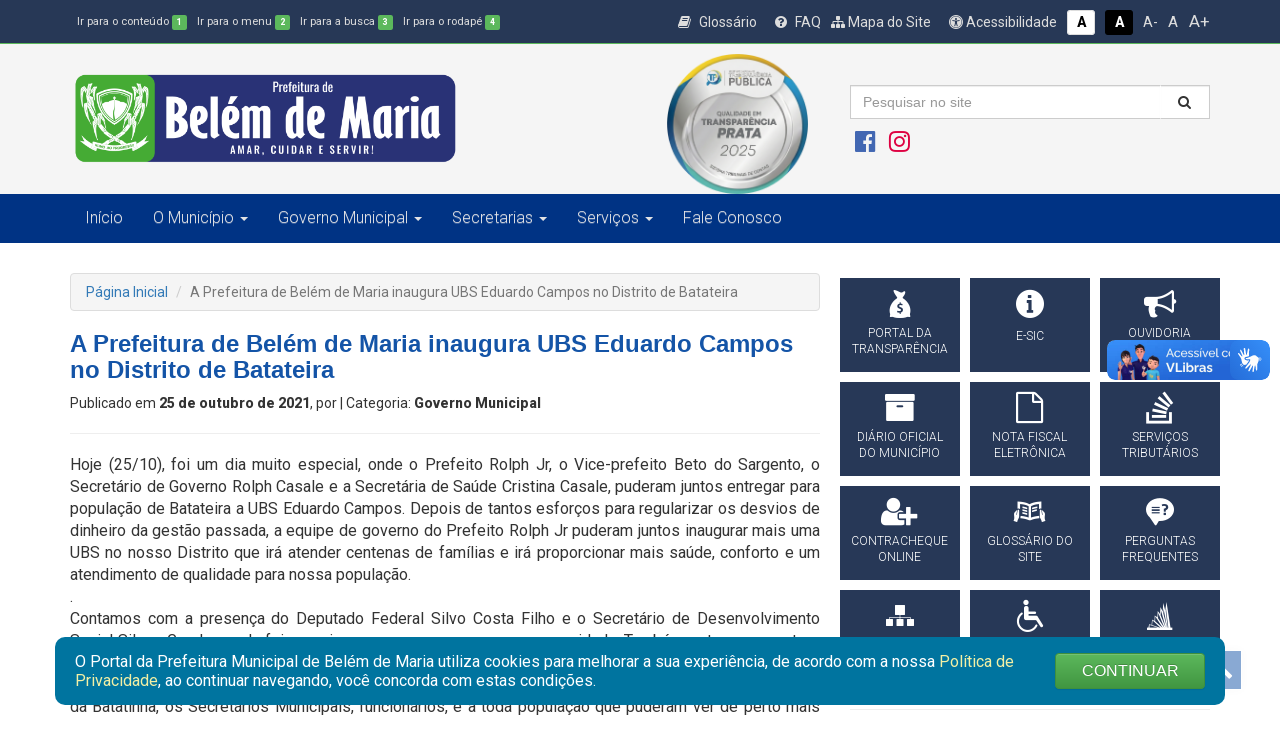

--- FILE ---
content_type: text/html; charset=UTF-8
request_url: https://belemdemaria.pe.gov.br/a-prefeitura-de-belem-de-maria-inaugura-ubs-eduardo-campos-no-distrito-de-batateira/
body_size: 17438
content:
<!DOCTYPE html>
<html lang="pt-BR">
<head>

	<meta http-equiv="content-type" content="text/html; charset=utf-8">
	<meta http-equiv="X-UA-Compatible" content="IE=edge">
	<meta name="viewport" content="width=device-width, initial-scale=1.0, minimum-scale=1.0, maximum-scale=1.0, user-scalable=no">
	<meta charset="UTF-8">
	<link rel="profile" href="http://gmpg.org/xfn/11">
	<link rel="pingback" href="https://belemdemaria.pe.gov.br/xmlrpc.php">

	<title>Prefeitura de Belém de Maria | Seriedade e Trabalho</title>
	<meta name="description" content=" &raquo; A Prefeitura de Belém de Maria inaugura UBS Eduardo Campos no Distrito de Batateira">

				<meta itemprop="image" content="https://belemdemaria.pe.gov.br/wp-content/uploads/2021/10/2-4-150x150.jpg">
	<meta property="og:image" content="https://belemdemaria.pe.gov.br/wp-content/uploads/2021/10/2-4-150x150.jpg">

	<link href="https://belemdemaria.pe.gov.br/wp-content/uploads/2021/10/2-4-150x150.jpg" rel="image_src" />
	<link itemprop="thumbnailUrl" href="https://belemdemaria.pe.gov.br/wp-content/uploads/2021/10/2-4-150x150.jpg"> 
	<span itemprop="thumbnail" itemscope itemtype="https://belemdemaria.pe.gov.br/wp-content/uploads/2021/10/2-4-150x150.jpg"> 
		<link itemprop="url" href="https://belemdemaria.pe.gov.br/wp-content/uploads/2021/10/2-4-150x150.jpg"> 
	</span>
		
	<meta property="og:type" content="article">
	<meta property="og:locale" content="pt_BR">

	<meta name="description" content="Prefeitura Municipal de Belém de Maria">
	<meta name="keywords" content="PMBM, Prefeitura Municipal de Belém de Maria">
	<link href="https://fonts.googleapis.com/css?family=PT+Sans:400,700|Roboto:300,400,600,800" rel="stylesheet">

	<link rel="shortcut icon" href="https://belemdemaria.pe.gov.br/wp-content/themes/belemdemaria/assets/img/favicon1.png" />

	<!-- Scripts -->
	<script src="https://belemdemaria.pe.gov.br/wp-content/themes/belemdemaria/assets/js/jquery-3.1.1.min.js"></script>

	<!-- Font Awesome 4.7 -->
	<link rel="stylesheet" href="https://belemdemaria.pe.gov.br/wp-content/themes/belemdemaria/assets/font-awesome-4.7.0/css/font-awesome.min.css">
	<link rel="stylesheet" href="https://belemdemaria.pe.gov.br/wp-content/themes/belemdemaria/assets/icofont/icofont.min.css">

	<link href="https://fonts.googleapis.com/css?family=Titillium+Web:400,700|Roboto:300,400|Roboto+Condensed" rel="stylesheet">

	<!-- Bootstrap -->
	<link rel="stylesheet" href="https://belemdemaria.pe.gov.br/wp-content/themes/belemdemaria/assets/css/bootstrap.min.css">
	<link rel="stylesheet" href="https://belemdemaria.pe.gov.br/wp-content/themes/belemdemaria/assets/css/bootstrap-theme.min.css">
	<script src="https://belemdemaria.pe.gov.br/wp-content/themes/belemdemaria/assets/js/bootstrap.min.js"></script>

	<!-- FancyBox -->
	<script type="text/javascript" src="https://belemdemaria.pe.gov.br/wp-content/themes/belemdemaria/assets/source/jquery.fancybox.pack.js"></script>
	<script type="text/javascript" src="https://belemdemaria.pe.gov.br/wp-content/themes/belemdemaria/assets/source/helpers/jquery.fancybox-buttons.js"></script>
	<script type="text/javascript" src="https://belemdemaria.pe.gov.br/wp-content/themes/belemdemaria/assets/source/helpers/jquery.fancybox-media.js"></script>
	<script type="text/javascript" src="https://belemdemaria.pe.gov.br/wp-content/themes/belemdemaria/assets/source/helpers/jquery.fancybox-thumbs.js"></script>
	<link rel="stylesheet" href="https://belemdemaria.pe.gov.br/wp-content/themes/belemdemaria/assets/source/jquery.fancybox.css">
	<link rel="stylesheet" href="https://belemdemaria.pe.gov.br/wp-content/themes/belemdemaria/assets/source/helpers/jquery.fancybox-buttons.css">
	<link rel="stylesheet" href="https://belemdemaria.pe.gov.br/wp-content/themes/belemdemaria/assets/source/helpers/jquery.fancybox-thumbs.css">

	<!-- Stylesheets -->
	<link rel="stylesheet" href="https://belemdemaria.pe.gov.br/wp-content/themes/belemdemaria/style.css" title="normal">
	<link rel="stylesheet" href="https://belemdemaria.pe.gov.br/wp-content/themes/belemdemaria/style-contraste.css" title="contraste">
    <link rel="stylesheet" href="https://cdnjs.cloudflare.com/ajax/libs/animate.css/4.1.1/animate.min.css"/>

	<!-- main js -->
	<script src="https://belemdemaria.pe.gov.br/wp-content/themes/belemdemaria/assets/js/main.js"></script>

	<script>(function(html){html.className = html.className.replace(/\bno-js\b/,'js')})(document.documentElement);</script>
<title>A Prefeitura de Belém de Maria inaugura UBS Eduardo Campos no Distrito de Batateira &#8211; Belém de Maria</title>
<meta name='robots' content='max-image-preview:large' />
<link rel='dns-prefetch' href='//fonts.googleapis.com' />
<link href='https://fonts.gstatic.com' crossorigin rel='preconnect' />
<link rel="alternate" type="application/rss+xml" title="Feed para Belém de Maria &raquo;" href="https://belemdemaria.pe.gov.br/feed/" />
<link rel="alternate" type="application/rss+xml" title="Feed de comentários para Belém de Maria &raquo;" href="https://belemdemaria.pe.gov.br/comments/feed/" />
<link rel="alternate" type="application/rss+xml" title="Feed de comentários para Belém de Maria &raquo; A Prefeitura de Belém de Maria inaugura UBS Eduardo Campos no Distrito de Batateira" href="https://belemdemaria.pe.gov.br/a-prefeitura-de-belem-de-maria-inaugura-ubs-eduardo-campos-no-distrito-de-batateira/feed/" />
<link rel="alternate" title="oEmbed (JSON)" type="application/json+oembed" href="https://belemdemaria.pe.gov.br/wp-json/oembed/1.0/embed?url=https%3A%2F%2Fbelemdemaria.pe.gov.br%2Fa-prefeitura-de-belem-de-maria-inaugura-ubs-eduardo-campos-no-distrito-de-batateira%2F" />
<link rel="alternate" title="oEmbed (XML)" type="text/xml+oembed" href="https://belemdemaria.pe.gov.br/wp-json/oembed/1.0/embed?url=https%3A%2F%2Fbelemdemaria.pe.gov.br%2Fa-prefeitura-de-belem-de-maria-inaugura-ubs-eduardo-campos-no-distrito-de-batateira%2F&#038;format=xml" />
<style id='wp-img-auto-sizes-contain-inline-css' type='text/css'>
img:is([sizes=auto i],[sizes^="auto," i]){contain-intrinsic-size:3000px 1500px}
/*# sourceURL=wp-img-auto-sizes-contain-inline-css */
</style>
<style id='wp-emoji-styles-inline-css' type='text/css'>

	img.wp-smiley, img.emoji {
		display: inline !important;
		border: none !important;
		box-shadow: none !important;
		height: 1em !important;
		width: 1em !important;
		margin: 0 0.07em !important;
		vertical-align: -0.1em !important;
		background: none !important;
		padding: 0 !important;
	}
/*# sourceURL=wp-emoji-styles-inline-css */
</style>
<style id='wp-block-library-inline-css' type='text/css'>
:root{--wp-block-synced-color:#7a00df;--wp-block-synced-color--rgb:122,0,223;--wp-bound-block-color:var(--wp-block-synced-color);--wp-editor-canvas-background:#ddd;--wp-admin-theme-color:#007cba;--wp-admin-theme-color--rgb:0,124,186;--wp-admin-theme-color-darker-10:#006ba1;--wp-admin-theme-color-darker-10--rgb:0,107,160.5;--wp-admin-theme-color-darker-20:#005a87;--wp-admin-theme-color-darker-20--rgb:0,90,135;--wp-admin-border-width-focus:2px}@media (min-resolution:192dpi){:root{--wp-admin-border-width-focus:1.5px}}.wp-element-button{cursor:pointer}:root .has-very-light-gray-background-color{background-color:#eee}:root .has-very-dark-gray-background-color{background-color:#313131}:root .has-very-light-gray-color{color:#eee}:root .has-very-dark-gray-color{color:#313131}:root .has-vivid-green-cyan-to-vivid-cyan-blue-gradient-background{background:linear-gradient(135deg,#00d084,#0693e3)}:root .has-purple-crush-gradient-background{background:linear-gradient(135deg,#34e2e4,#4721fb 50%,#ab1dfe)}:root .has-hazy-dawn-gradient-background{background:linear-gradient(135deg,#faaca8,#dad0ec)}:root .has-subdued-olive-gradient-background{background:linear-gradient(135deg,#fafae1,#67a671)}:root .has-atomic-cream-gradient-background{background:linear-gradient(135deg,#fdd79a,#004a59)}:root .has-nightshade-gradient-background{background:linear-gradient(135deg,#330968,#31cdcf)}:root .has-midnight-gradient-background{background:linear-gradient(135deg,#020381,#2874fc)}:root{--wp--preset--font-size--normal:16px;--wp--preset--font-size--huge:42px}.has-regular-font-size{font-size:1em}.has-larger-font-size{font-size:2.625em}.has-normal-font-size{font-size:var(--wp--preset--font-size--normal)}.has-huge-font-size{font-size:var(--wp--preset--font-size--huge)}.has-text-align-center{text-align:center}.has-text-align-left{text-align:left}.has-text-align-right{text-align:right}.has-fit-text{white-space:nowrap!important}#end-resizable-editor-section{display:none}.aligncenter{clear:both}.items-justified-left{justify-content:flex-start}.items-justified-center{justify-content:center}.items-justified-right{justify-content:flex-end}.items-justified-space-between{justify-content:space-between}.screen-reader-text{border:0;clip-path:inset(50%);height:1px;margin:-1px;overflow:hidden;padding:0;position:absolute;width:1px;word-wrap:normal!important}.screen-reader-text:focus{background-color:#ddd;clip-path:none;color:#444;display:block;font-size:1em;height:auto;left:5px;line-height:normal;padding:15px 23px 14px;text-decoration:none;top:5px;width:auto;z-index:100000}html :where(.has-border-color){border-style:solid}html :where([style*=border-top-color]){border-top-style:solid}html :where([style*=border-right-color]){border-right-style:solid}html :where([style*=border-bottom-color]){border-bottom-style:solid}html :where([style*=border-left-color]){border-left-style:solid}html :where([style*=border-width]){border-style:solid}html :where([style*=border-top-width]){border-top-style:solid}html :where([style*=border-right-width]){border-right-style:solid}html :where([style*=border-bottom-width]){border-bottom-style:solid}html :where([style*=border-left-width]){border-left-style:solid}html :where(img[class*=wp-image-]){height:auto;max-width:100%}:where(figure){margin:0 0 1em}html :where(.is-position-sticky){--wp-admin--admin-bar--position-offset:var(--wp-admin--admin-bar--height,0px)}@media screen and (max-width:600px){html :where(.is-position-sticky){--wp-admin--admin-bar--position-offset:0px}}

/*# sourceURL=wp-block-library-inline-css */
</style><style id='global-styles-inline-css' type='text/css'>
:root{--wp--preset--aspect-ratio--square: 1;--wp--preset--aspect-ratio--4-3: 4/3;--wp--preset--aspect-ratio--3-4: 3/4;--wp--preset--aspect-ratio--3-2: 3/2;--wp--preset--aspect-ratio--2-3: 2/3;--wp--preset--aspect-ratio--16-9: 16/9;--wp--preset--aspect-ratio--9-16: 9/16;--wp--preset--color--black: #000000;--wp--preset--color--cyan-bluish-gray: #abb8c3;--wp--preset--color--white: #ffffff;--wp--preset--color--pale-pink: #f78da7;--wp--preset--color--vivid-red: #cf2e2e;--wp--preset--color--luminous-vivid-orange: #ff6900;--wp--preset--color--luminous-vivid-amber: #fcb900;--wp--preset--color--light-green-cyan: #7bdcb5;--wp--preset--color--vivid-green-cyan: #00d084;--wp--preset--color--pale-cyan-blue: #8ed1fc;--wp--preset--color--vivid-cyan-blue: #0693e3;--wp--preset--color--vivid-purple: #9b51e0;--wp--preset--gradient--vivid-cyan-blue-to-vivid-purple: linear-gradient(135deg,rgb(6,147,227) 0%,rgb(155,81,224) 100%);--wp--preset--gradient--light-green-cyan-to-vivid-green-cyan: linear-gradient(135deg,rgb(122,220,180) 0%,rgb(0,208,130) 100%);--wp--preset--gradient--luminous-vivid-amber-to-luminous-vivid-orange: linear-gradient(135deg,rgb(252,185,0) 0%,rgb(255,105,0) 100%);--wp--preset--gradient--luminous-vivid-orange-to-vivid-red: linear-gradient(135deg,rgb(255,105,0) 0%,rgb(207,46,46) 100%);--wp--preset--gradient--very-light-gray-to-cyan-bluish-gray: linear-gradient(135deg,rgb(238,238,238) 0%,rgb(169,184,195) 100%);--wp--preset--gradient--cool-to-warm-spectrum: linear-gradient(135deg,rgb(74,234,220) 0%,rgb(151,120,209) 20%,rgb(207,42,186) 40%,rgb(238,44,130) 60%,rgb(251,105,98) 80%,rgb(254,248,76) 100%);--wp--preset--gradient--blush-light-purple: linear-gradient(135deg,rgb(255,206,236) 0%,rgb(152,150,240) 100%);--wp--preset--gradient--blush-bordeaux: linear-gradient(135deg,rgb(254,205,165) 0%,rgb(254,45,45) 50%,rgb(107,0,62) 100%);--wp--preset--gradient--luminous-dusk: linear-gradient(135deg,rgb(255,203,112) 0%,rgb(199,81,192) 50%,rgb(65,88,208) 100%);--wp--preset--gradient--pale-ocean: linear-gradient(135deg,rgb(255,245,203) 0%,rgb(182,227,212) 50%,rgb(51,167,181) 100%);--wp--preset--gradient--electric-grass: linear-gradient(135deg,rgb(202,248,128) 0%,rgb(113,206,126) 100%);--wp--preset--gradient--midnight: linear-gradient(135deg,rgb(2,3,129) 0%,rgb(40,116,252) 100%);--wp--preset--font-size--small: 13px;--wp--preset--font-size--medium: 20px;--wp--preset--font-size--large: 36px;--wp--preset--font-size--x-large: 42px;--wp--preset--spacing--20: 0.44rem;--wp--preset--spacing--30: 0.67rem;--wp--preset--spacing--40: 1rem;--wp--preset--spacing--50: 1.5rem;--wp--preset--spacing--60: 2.25rem;--wp--preset--spacing--70: 3.38rem;--wp--preset--spacing--80: 5.06rem;--wp--preset--shadow--natural: 6px 6px 9px rgba(0, 0, 0, 0.2);--wp--preset--shadow--deep: 12px 12px 50px rgba(0, 0, 0, 0.4);--wp--preset--shadow--sharp: 6px 6px 0px rgba(0, 0, 0, 0.2);--wp--preset--shadow--outlined: 6px 6px 0px -3px rgb(255, 255, 255), 6px 6px rgb(0, 0, 0);--wp--preset--shadow--crisp: 6px 6px 0px rgb(0, 0, 0);}:where(.is-layout-flex){gap: 0.5em;}:where(.is-layout-grid){gap: 0.5em;}body .is-layout-flex{display: flex;}.is-layout-flex{flex-wrap: wrap;align-items: center;}.is-layout-flex > :is(*, div){margin: 0;}body .is-layout-grid{display: grid;}.is-layout-grid > :is(*, div){margin: 0;}:where(.wp-block-columns.is-layout-flex){gap: 2em;}:where(.wp-block-columns.is-layout-grid){gap: 2em;}:where(.wp-block-post-template.is-layout-flex){gap: 1.25em;}:where(.wp-block-post-template.is-layout-grid){gap: 1.25em;}.has-black-color{color: var(--wp--preset--color--black) !important;}.has-cyan-bluish-gray-color{color: var(--wp--preset--color--cyan-bluish-gray) !important;}.has-white-color{color: var(--wp--preset--color--white) !important;}.has-pale-pink-color{color: var(--wp--preset--color--pale-pink) !important;}.has-vivid-red-color{color: var(--wp--preset--color--vivid-red) !important;}.has-luminous-vivid-orange-color{color: var(--wp--preset--color--luminous-vivid-orange) !important;}.has-luminous-vivid-amber-color{color: var(--wp--preset--color--luminous-vivid-amber) !important;}.has-light-green-cyan-color{color: var(--wp--preset--color--light-green-cyan) !important;}.has-vivid-green-cyan-color{color: var(--wp--preset--color--vivid-green-cyan) !important;}.has-pale-cyan-blue-color{color: var(--wp--preset--color--pale-cyan-blue) !important;}.has-vivid-cyan-blue-color{color: var(--wp--preset--color--vivid-cyan-blue) !important;}.has-vivid-purple-color{color: var(--wp--preset--color--vivid-purple) !important;}.has-black-background-color{background-color: var(--wp--preset--color--black) !important;}.has-cyan-bluish-gray-background-color{background-color: var(--wp--preset--color--cyan-bluish-gray) !important;}.has-white-background-color{background-color: var(--wp--preset--color--white) !important;}.has-pale-pink-background-color{background-color: var(--wp--preset--color--pale-pink) !important;}.has-vivid-red-background-color{background-color: var(--wp--preset--color--vivid-red) !important;}.has-luminous-vivid-orange-background-color{background-color: var(--wp--preset--color--luminous-vivid-orange) !important;}.has-luminous-vivid-amber-background-color{background-color: var(--wp--preset--color--luminous-vivid-amber) !important;}.has-light-green-cyan-background-color{background-color: var(--wp--preset--color--light-green-cyan) !important;}.has-vivid-green-cyan-background-color{background-color: var(--wp--preset--color--vivid-green-cyan) !important;}.has-pale-cyan-blue-background-color{background-color: var(--wp--preset--color--pale-cyan-blue) !important;}.has-vivid-cyan-blue-background-color{background-color: var(--wp--preset--color--vivid-cyan-blue) !important;}.has-vivid-purple-background-color{background-color: var(--wp--preset--color--vivid-purple) !important;}.has-black-border-color{border-color: var(--wp--preset--color--black) !important;}.has-cyan-bluish-gray-border-color{border-color: var(--wp--preset--color--cyan-bluish-gray) !important;}.has-white-border-color{border-color: var(--wp--preset--color--white) !important;}.has-pale-pink-border-color{border-color: var(--wp--preset--color--pale-pink) !important;}.has-vivid-red-border-color{border-color: var(--wp--preset--color--vivid-red) !important;}.has-luminous-vivid-orange-border-color{border-color: var(--wp--preset--color--luminous-vivid-orange) !important;}.has-luminous-vivid-amber-border-color{border-color: var(--wp--preset--color--luminous-vivid-amber) !important;}.has-light-green-cyan-border-color{border-color: var(--wp--preset--color--light-green-cyan) !important;}.has-vivid-green-cyan-border-color{border-color: var(--wp--preset--color--vivid-green-cyan) !important;}.has-pale-cyan-blue-border-color{border-color: var(--wp--preset--color--pale-cyan-blue) !important;}.has-vivid-cyan-blue-border-color{border-color: var(--wp--preset--color--vivid-cyan-blue) !important;}.has-vivid-purple-border-color{border-color: var(--wp--preset--color--vivid-purple) !important;}.has-vivid-cyan-blue-to-vivid-purple-gradient-background{background: var(--wp--preset--gradient--vivid-cyan-blue-to-vivid-purple) !important;}.has-light-green-cyan-to-vivid-green-cyan-gradient-background{background: var(--wp--preset--gradient--light-green-cyan-to-vivid-green-cyan) !important;}.has-luminous-vivid-amber-to-luminous-vivid-orange-gradient-background{background: var(--wp--preset--gradient--luminous-vivid-amber-to-luminous-vivid-orange) !important;}.has-luminous-vivid-orange-to-vivid-red-gradient-background{background: var(--wp--preset--gradient--luminous-vivid-orange-to-vivid-red) !important;}.has-very-light-gray-to-cyan-bluish-gray-gradient-background{background: var(--wp--preset--gradient--very-light-gray-to-cyan-bluish-gray) !important;}.has-cool-to-warm-spectrum-gradient-background{background: var(--wp--preset--gradient--cool-to-warm-spectrum) !important;}.has-blush-light-purple-gradient-background{background: var(--wp--preset--gradient--blush-light-purple) !important;}.has-blush-bordeaux-gradient-background{background: var(--wp--preset--gradient--blush-bordeaux) !important;}.has-luminous-dusk-gradient-background{background: var(--wp--preset--gradient--luminous-dusk) !important;}.has-pale-ocean-gradient-background{background: var(--wp--preset--gradient--pale-ocean) !important;}.has-electric-grass-gradient-background{background: var(--wp--preset--gradient--electric-grass) !important;}.has-midnight-gradient-background{background: var(--wp--preset--gradient--midnight) !important;}.has-small-font-size{font-size: var(--wp--preset--font-size--small) !important;}.has-medium-font-size{font-size: var(--wp--preset--font-size--medium) !important;}.has-large-font-size{font-size: var(--wp--preset--font-size--large) !important;}.has-x-large-font-size{font-size: var(--wp--preset--font-size--x-large) !important;}
/*# sourceURL=global-styles-inline-css */
</style>

<style id='classic-theme-styles-inline-css' type='text/css'>
/*! This file is auto-generated */
.wp-block-button__link{color:#fff;background-color:#32373c;border-radius:9999px;box-shadow:none;text-decoration:none;padding:calc(.667em + 2px) calc(1.333em + 2px);font-size:1.125em}.wp-block-file__button{background:#32373c;color:#fff;text-decoration:none}
/*# sourceURL=/wp-includes/css/classic-themes.min.css */
</style>
<link rel='stylesheet' id='twentyseventeen-fonts-css' href='https://fonts.googleapis.com/css?family=Libre+Franklin%3A300%2C300i%2C400%2C400i%2C600%2C600i%2C800%2C800i&#038;subset=latin%2Clatin-ext' type='text/css' media='all' />
<link rel='stylesheet' id='twentyseventeen-style-css' href='https://belemdemaria.pe.gov.br/wp-content/themes/belemdemaria/style.css?ver=6.9' type='text/css' media='all' />
<script type="text/javascript" src="https://belemdemaria.pe.gov.br/wp-includes/js/jquery/jquery.min.js?ver=3.7.1" id="jquery-core-js"></script>
<script type="text/javascript" src="https://belemdemaria.pe.gov.br/wp-includes/js/jquery/jquery-migrate.min.js?ver=3.4.1" id="jquery-migrate-js"></script>
<link rel="https://api.w.org/" href="https://belemdemaria.pe.gov.br/wp-json/" /><link rel="alternate" title="JSON" type="application/json" href="https://belemdemaria.pe.gov.br/wp-json/wp/v2/posts/24350" /><link rel="EditURI" type="application/rsd+xml" title="RSD" href="https://belemdemaria.pe.gov.br/xmlrpc.php?rsd" />
<meta name="generator" content="WordPress 6.9" />
<link rel="canonical" href="https://belemdemaria.pe.gov.br/a-prefeitura-de-belem-de-maria-inaugura-ubs-eduardo-campos-no-distrito-de-batateira/" />
<link rel='shortlink' href='https://belemdemaria.pe.gov.br/?p=24350' />
<link rel="pingback" href="https://belemdemaria.pe.gov.br/xmlrpc.php">
<link rel="icon" href="https://belemdemaria.pe.gov.br/wp-content/uploads/2021/08/Brasao-150x150.png" sizes="32x32" />
<link rel="icon" href="https://belemdemaria.pe.gov.br/wp-content/uploads/2021/08/Brasao.png" sizes="192x192" />
<link rel="apple-touch-icon" href="https://belemdemaria.pe.gov.br/wp-content/uploads/2021/08/Brasao.png" />
<meta name="msapplication-TileImage" content="https://belemdemaria.pe.gov.br/wp-content/uploads/2021/08/Brasao.png" />
</head>

<body class="wp-singular post-template-default single single-post postid-24350 single-format-standard wp-custom-logo wp-theme-belemdemaria group-blog has-header-image colors-light">

	<header id="topo">

		<div id="barra-acessibilidade">
			<div class="container">
				<div class="custom">
					<div class="row">
						<div class="col-xs-12 col-md-5 acessibilidade atalhos-acessibilidade-xs hidden-xs hidden-sm">
							<ul class="list-unstyled no-m-b">
								<li><small><a href="javascript:;" class="cursorpointer" onclick="javascript: window.location = window.location.href.replace(/#container|#barra-menu|#busca|#footer/g, '') + '#container';" id="link-conteudo" accesskey="1" title="Ir para o conteúdo">Ir para o conteúdo <span class="esconde">da Página.</span> <span class="label label-success label-custom">1</span></a></small></li>
								<li><small><a href="javascript:;" class="cursorpointer" onclick="javascript: window.location = window.location.href.replace(/#container|#barra-menu|#busca|#footer/g, '') + '#barra-menu';" id="link-menu" accesskey="2" title="Ir para o menu">Ir para o menu <span class="esconde">principal.</span> <span class="label label-success label-custom">2</span></a></small></li>
								<li><small><a href="javascript:;" class="cursorpointer" onclick="javascript: window.location = window.location.href.replace(/#container|#barra-menu|#busca|#footer/g, '') + '#busca';" id="link-busca" accesskey="3" title="Ir para a busca">Ir para a busca <span class="esconde">no Portal da ANS.</span> <span class="label label-success label-custom">3</span></a></small></li>
								<li class="last-item"><small><a href="javascript:;" onclick="javascript: window.location = window.location.href.replace(/#container|#barra-menu|#busca|#footer/g, '') + '#footer';" id="link-footer" accesskey="4" title="Ir para o rodapé">Ir para o rodapé <span class="esconde">do site.</span><span class="label label-success label-custom">4</span></a></small></li>
							</ul>
						</div>

						<div class="col-xs-12 col-md-7 acessibilidade botoes-acessibilidade funcoes-acessibilidade-xs">
							<ul class="list-unstyled pull-right no-m-b">
								<li class="btn-acessibilidade"><a href="https://belemdemaria.pe.gov.br/glossario" title="Glossário"><i class="fa fa-book p-r-5" aria-hidden="true"></i> Glossário</a></li>
								<li class="btn-acessibilidade"><a href="https://belemdemaria.pe.gov.br/perguntas-frequentemente-questionadas" title="FAQ"><i class="fa fa-question-circle p-r-5" aria-hidden="true"></i> FAQ</a></li>
								<li class="btn-acessibilidde"><a href="https://belemdemaria.pe.gov.br/mapa-do-site" title="Mapa do Site"><i class="fa fa-sitemap" aria-hidden="true"></i> Mapa do Site</a></li>
								<li class="btn-acessibilidade"><a href="https://belemdemaria.pe.gov.br/acessibilidade" accesskey="5" title="Acessibilidade do Portal"><i class="fa fa-universal-access" aria-hidden="true"></i> Acessibilidade</a></li>
								<li><a href="javascript:;" id="btn_normal" accesskey="6" data-toggle="tooltip" data-placement="bottom" title="Sem Contraste"> <span class="label label-sem-contraste">A<span class="esconde">- Sem Contraste</span></span></a></li>
								<li><a href="javascript:;" id="btn_contraste" accesskey="7" data-toggle="tooltip" data-placement="bottom" title="Alto Contraste"> <span class="label label-alto-contraste">A<span class="esconde">- Contraste</span></span></a></li>
								<li class="atalhos-acessibilidade-xs"><a href="javascript:;" id="btn_diminuir_letra" accesskey="8" data-toggle="tooltip" data-placement="bottom" title="Diminuir as letras"><span class="diminui-letra">A-</span> <span class="esconde">Diminuir letras</span></a></li>
								<li class="atalhos-acessibilidade-xs"><a href="javascript:;" id="btn_reset_letra" accesskey="9" data-toggle="tooltip" data-placement="bottom" title="Tamanho normal das letras"><span class="letra-normal">A <strong class="esconde">Tamanho de letras normal</strong></span></a></li>
								<li class="atalhos-acessibilidade-xs"><a href="javascript:;" id="btn_aumentar_letra" accesskey="0" data-toggle="tooltip" data-placement="bottom" title="Aumentar as letras"><span class="aumenta-letra"> A+ </span><span class="esconde">Aumentar letras</span></a></li>
							</ul>
						</div>
					</div>
				</div>
			</div>
		</div>

		<div id="barra-logo">
			<div class="container">
				<div class="row">

					<div class="col-md-5">
						<a href="https://belemdemaria.pe.gov.br">
							<div class="logo-marca-header m-t-5 m-b-5"></div>
						</a>
					</div>

					<div class="col-md-1">
					</div>
					
					<div class="col-md-2"
     					onclick="openPopupivf()"
     					style="cursor:pointer; background: url('http://belemdemaria.pe.gov.br/wp-content/uploads/2025/12/selo-prata-pntp-2025.png') 
    					 center center no-repeat; height: 10em; background-size: contain; margin-top: 10px;">
					</div>
					
					<div class="col-md-2"></div>
					<div class="col-md-4 m-t-40 m-b-20 text-left hidden-sm hidden-xs">
						<div class="row">
							<div class="col-md-12">
								<form action="https://belemdemaria.pe.gov.br" method="GET" class="masked-inputs">
									<div class="row">
										<div class="col-xs-10 col-sm-10 col-md-10 col-lg-10 no-p-r">
											<input type="text" id="busca" name="s" class="form-control no-border-radius" value="" placeholder="Pesquisar no site" maxlength="150" required="required" style="border-right:none" />
										</div>
										<div class="col-xs-2 col-sm-2 col-md-2 col-lg-2 no-p-l">
											<button type="submit" class="btn btn-block no-border-radius" style="background: #fff; border-top: 1px solid #ccc; border-right: 1px solid #ccc; border-bottom: 1px solid #CCC; -webkit-box-shadow: inset 0 1px 1px rgba(0,0,0,.075); box-shadow: inset 0 1px 1px rgba(0,0,0,.075); -webkit-transition: border-color ease-in-out .15s,-webkit-box-shadow ease-in-out .15s; -o-transition: border-color ease-in-out .15s,box-shadow ease-in-out .15s; transition: border-color ease-in-out .15s,box-shadow ease-in-out .15s;"><i class="fa fa-search"></i></button>
										</div>
									</div>
						    	</form>
							</div>
						</div>
						<div class="row m-t-10">
							<div class="col-md-12">
								<a href="https://www.facebook.com/prefeiturabelemdemaria" target="_blank" class="cor-padrao btn-xs" data-toggle="tooltip" data-placement="top" title="Facebook"><i class="fa fa-2x fa-facebook-official icon-facebook"></i></a>
                        		<!--<a href="#" target="_blank" class="cor-branco btn-xs" data-toggle="tooltip" data-placement="top" title="Twitter"><i class="fa fa-2x fa-twitter-square icon-twitter"></i></a>-->
                        		<a href="https://www.instagram.com/prefeiturabelemdemaria/?hl=pt-br" target="_blank" class="cor-padrao btn-xs" data-toggle="tooltip" data-placement="top" title="Instagram"><i class="fa fa-2x fa-instagram icon-instagram"></i></a>
                        		<!--<a href="#" target="_blank" class="cor-branco btn-xs" data-toggle="tooltip" data-placement="top" title="YouTube"><i class="fa fa-2x fa-youtube-square icon-youtube"></i></a>-->
							</div>
						</div>
					</div>
                </div>

            </div>
        </div>

        <div class="hidden-lg hidden-md">
        	<div class="container">
        		<div class="row">
        			<div class="col-md-12">

        			</div>
        		</div>
        	</div>
        </div>

        <div id="barra-menu" class="menu">
        	<div class="container">
        		<div class="row">
        			<div class="col-md-12">

        				<a href="javascript:void" class="menu-mobile"></a>

        				<div class="navbar-header">
        					<button type="button" class="navbar-toggle collapsed" data-toggle="collapse" data-target="#navbar" aria-expanded="false" aria-controls="navbar">
        						<i class="fa fa-bars cor-branco" style="font-size: 20px"></i>
        					</button>
        					<a class="navbar-brand cor-branco visible-xs" href="#">MENU PRINCIPAL</a>
        				</div>

        				<div id="navbar" class="navbar-collapse collapse no-p-r no-p-l">
        					
        					<div class="menu-slug"><ul id="menu-menu" class="nav menu menu-tst menu-master nav navbar-nav"><li id="menu-item-24165" class="menu-item menu-item-type-custom menu-item-object-custom menu-item-home menu-item-24165"><a href="https://belemdemaria.pe.gov.br/">Início</a></li>
<li id="menu-item-23893" class="menu-item menu-item-type-custom menu-item-object-custom menu-item-has-children menu-item-23893"><a href="#">O Município</a>
<ul/ class="dropdown-menu" />
	<li id="menu-item-24210" class="menu-item menu-item-type-post_type menu-item-object-page menu-item-24210"><a href="https://belemdemaria.pe.gov.br/historia/">História</a></li>
	<li id="menu-item-24211" class="menu-item menu-item-type-post_type menu-item-object-page menu-item-24211"><a href="https://belemdemaria.pe.gov.br/telefones-uteis/">Telefones Úteis</a></li>
</ul>
</li>
<li id="menu-item-23894" class="menu-item menu-item-type-custom menu-item-object-custom menu-item-has-children menu-item-23894"><a href="#">Governo Municipal</a>
<ul/ class="dropdown-menu" />
	<li id="menu-item-24194" class="menu-item menu-item-type-post_type menu-item-object-secretario menu-item-24194"><a href="https://belemdemaria.pe.gov.br/secretario/prefeito/">Prefeito</a></li>
	<li id="menu-item-24193" class="menu-item menu-item-type-post_type menu-item-object-secretario menu-item-24193"><a href="https://belemdemaria.pe.gov.br/secretario/vice-prefeito/">Vice Prefeito</a></li>
	<li id="menu-item-24180" class="menu-item menu-item-type-post_type menu-item-object-secretario menu-item-24180"><a href="https://belemdemaria.pe.gov.br/secretario/controladoria-municipal/">Controladoria Municipal</a></li>
	<li id="menu-item-24197" class="menu-item menu-item-type-post_type menu-item-object-secretario menu-item-24197"><a href="https://belemdemaria.pe.gov.br/secretario/comissao-permanente-de-licitacao-cpl/">Comissão Permanente de Licitação – CPL</a></li>
	<li id="menu-item-24195" class="menu-item menu-item-type-post_type menu-item-object-secretario menu-item-24195"><a href="https://belemdemaria.pe.gov.br/secretario/gabinete-do-prefeito/">Gabinete do Prefeito</a></li>
	<li id="menu-item-24185" class="menu-item menu-item-type-post_type menu-item-object-secretario menu-item-24185"><a href="https://belemdemaria.pe.gov.br/secretario/procuradoria-geral/">Procuradoria Geral</a></li>
</ul>
</li>
<li id="menu-item-23895" class="menu-item menu-item-type-custom menu-item-object-custom menu-item-has-children menu-item-23895"><a href="#">Secretarias</a>
<ul/ class="dropdown-menu" />
	<li id="menu-item-24164" class="menu-item menu-item-type-post_type menu-item-object-secretario menu-item-24164"><a href="https://belemdemaria.pe.gov.br/secretario/administracao/">Secretaria de Administração e Gestão de Pessoas</a></li>
	<li id="menu-item-24179" class="menu-item menu-item-type-post_type menu-item-object-secretario menu-item-24179"><a href="https://belemdemaria.pe.gov.br/secretario/agricultura-e-meio-ambiente/">Secretaria de Agricultura e Meio Ambiente</a></li>
	<li id="menu-item-24182" class="menu-item menu-item-type-post_type menu-item-object-secretario menu-item-24182"><a href="https://belemdemaria.pe.gov.br/secretario/desenvolvimento-social-e-direitos-humanos/">Secretaria de Desenvolvimento Social e Direitos Humanos</a></li>
	<li id="menu-item-24187" class="menu-item menu-item-type-post_type menu-item-object-secretario menu-item-24187"><a href="https://belemdemaria.pe.gov.br/secretario/educacao/">Secretaria de Educação</a></li>
	<li id="menu-item-24188" class="menu-item menu-item-type-post_type menu-item-object-secretario menu-item-24188"><a href="https://belemdemaria.pe.gov.br/secretario/financas/">Secretaria de Finanças</a></li>
	<li id="menu-item-24296" class="menu-item menu-item-type-post_type menu-item-object-secretario menu-item-24296"><a href="https://belemdemaria.pe.gov.br/secretario/coordenadoria-da-mulher/">Secretaria de Políticas para as Mulheres</a></li>
	<li id="menu-item-24184" class="menu-item menu-item-type-post_type menu-item-object-secretario menu-item-24184"><a href="https://belemdemaria.pe.gov.br/secretario/obras-e-infraestrutura/">Secretaria de Obras e Infraestrutura</a></li>
	<li id="menu-item-24189" class="menu-item menu-item-type-post_type menu-item-object-secretario menu-item-24189"><a href="https://belemdemaria.pe.gov.br/secretario/secretaria-municipal-de-saude-sms/">Secretaria de Saúde</a></li>
</ul>
</li>
<li id="menu-item-23896" class="menu-item menu-item-type-custom menu-item-object-custom menu-item-has-children menu-item-23896"><a href="#">Serviços</a>
<ul/ class="dropdown-menu" />
	<li id="menu-item-24252" class="menu-item menu-item-type-custom menu-item-object-custom menu-item-24252"><a href="https://transparencia.belemdemaria.pe.gov.br/app/pe/belem-de-maria/1/avisos-de-licitacao">Aviso de Licitação</a></li>
	<li id="menu-item-24730" class="menu-item menu-item-type-post_type menu-item-object-page menu-item-24730"><a href="https://belemdemaria.pe.gov.br/csu/">Carta de Serviços</a></li>
	<li id="menu-item-24239" class="menu-item menu-item-type-post_type menu-item-object-page menu-item-24239"><a href="https://belemdemaria.pe.gov.br/diariomunicipal/">Diário Municipal Oficial</a></li>
	<li id="menu-item-24249" class="menu-item menu-item-type-custom menu-item-object-custom menu-item-24249"><a href="https://transparencia.belemdemaria.pe.gov.br/app/pe/belem-de-maria/1/servidores/emissao-de-contracheque-online">Contra Cheque Online</a></li>
	<li id="menu-item-24250" class="menu-item menu-item-type-custom menu-item-object-custom menu-item-24250"><a href="https://belem.ivftec.com.br:3001/servicosweb/home.jsf">Serviços Tributários</a></li>
</ul>
</li>
<li id="menu-item-23899" class="menu-item menu-item-type-custom menu-item-object-custom menu-item-23899"><a href="https://transparencia.belemdemaria.pe.gov.br/app/pe/belem-de-maria/1/fale-conosco">Fale Conosco</a></li>
</ul></div>        					</div>

        				</div>
        			</div>
        		</div>

        	</div>
		



        </header>

	<content id="container">

	    <div class="container m-t-30">

	    	
	    	<div class="row">
	    		
				<!-- COLUNA ESQUERDA -->
		        <div class="col-md-8">

		        	<div class="row">
		        		<div class="col-md-12">
		        			<ol class="breadcrumb">
			                    <li><a href="https://belemdemaria.pe.gov.br">Página Inicial</a></li>
			                    <li class="active">A Prefeitura de Belém de Maria inaugura UBS Eduardo Campos no Distrito de Batateira</li>
			                </ol>
		        		</div>
			    	</div>
					
					<h3 class="no-m-t cor-padrao titulo-principal font-w-bold">
						A Prefeitura de Belém de Maria inaugura UBS Eduardo Campos no Distrito de Batateira					</h3>

					
					Publicado em <span class='font-w-bold'>25 de outubro de 2021</span>, por <span class='font-w-bold'> </span> | Categoria: <b>Governo Municipal</b></span>
					<hr>

					<div class="conteudo-interna">
						<div class="hentry text-justify">
															<div class="kvgmc6g5 cxmmr5t8 oygrvhab hcukyx3x c1et5uql ii04i59q">
<div dir="auto">Hoje (25/10), foi um dia muito especial, onde o Prefeito Rolph Jr, o Vice-prefeito Beto do Sargento, o Secretário de Governo Rolph Casale e a Secretária de Saúde Cristina Casale, puderam juntos entregar para população de Batateira a UBS Eduardo Campos. Depois de tantos esforços para regularizar os desvios de dinheiro da gestão passada, a equipe de governo do Prefeito Rolph Jr puderam juntos inaugurar mais uma UBS no nosso Distrito que irá atender centenas de famílias e irá proporcionar mais saúde, conforto e um atendimento de qualidade para nossa população.</div>
<div dir="auto">.</div>
<div dir="auto">Contamos com a presença do Deputado Federal Silvo Costa Filho e o Secretário de Desenvolvimento Social Sileno Guedes onde foi anunciaram novos recursos para nossa cidade. Também esteve presente o Prefeito de Panelas Rubens, a Dir. da III GERES Joice Catarina, o Gestor da GRE Mata Sul Danilo Santos, os Vereadores: Alexandre Neto, Socorro da Saúde, Helder de Beto Gordo, Edson de Aresia, Manaate e Ailton da Batatinha, os Secretários Municipais, funcionários, e a toda população que puderam ver de perto mais uma grande conquista para nosso Município.</div>
<div dir="auto">Essa foi a quarta UBS entregue pela gestão do Prefeito Rolph Jr.</div>
<div dir="auto">.</div>
<div dir="auto">Em Belém de Maria saúde é levada a sério!</div>
</div>
<div class="o9v6fnle cxmmr5t8 oygrvhab hcukyx3x c1et5uql ii04i59q">
<div dir="auto">PREFEITURA MUNICIPAL DE BELÉM DE MARIA</div>
<div dir="auto">SERIEDADE E TRABALHO</div>
<div dir="auto">
<div id='gallery-1' class='gallery galleryid-24350 gallery-columns-4 gallery-size-thumbnail'><figure class='gallery-item'>
			<div class='gallery-icon landscape'>
				<a href='https://belemdemaria.pe.gov.br/wp-content/uploads/2021/10/1-4.jpg'><img decoding="async" width="150" height="150" src="https://belemdemaria.pe.gov.br/wp-content/uploads/2021/10/1-4-150x150.jpg" class="attachment-thumbnail size-thumbnail" alt="" srcset="https://belemdemaria.pe.gov.br/wp-content/uploads/2021/10/1-4-150x150.jpg 150w, https://belemdemaria.pe.gov.br/wp-content/uploads/2021/10/1-4-100x100.jpg 100w" sizes="100vw" /></a>
			</div></figure><figure class='gallery-item'>
			<div class='gallery-icon landscape'>
				<a href='https://belemdemaria.pe.gov.br/wp-content/uploads/2021/10/2-4.jpg'><img decoding="async" width="150" height="150" src="https://belemdemaria.pe.gov.br/wp-content/uploads/2021/10/2-4-150x150.jpg" class="attachment-thumbnail size-thumbnail" alt="" srcset="https://belemdemaria.pe.gov.br/wp-content/uploads/2021/10/2-4-150x150.jpg 150w, https://belemdemaria.pe.gov.br/wp-content/uploads/2021/10/2-4-100x100.jpg 100w" sizes="100vw" /></a>
			</div></figure><figure class='gallery-item'>
			<div class='gallery-icon landscape'>
				<a href='https://belemdemaria.pe.gov.br/wp-content/uploads/2021/10/3-3.jpg'><img decoding="async" width="150" height="150" src="https://belemdemaria.pe.gov.br/wp-content/uploads/2021/10/3-3-150x150.jpg" class="attachment-thumbnail size-thumbnail" alt="" srcset="https://belemdemaria.pe.gov.br/wp-content/uploads/2021/10/3-3-150x150.jpg 150w, https://belemdemaria.pe.gov.br/wp-content/uploads/2021/10/3-3-100x100.jpg 100w" sizes="100vw" /></a>
			</div></figure><figure class='gallery-item'>
			<div class='gallery-icon landscape'>
				<a href='https://belemdemaria.pe.gov.br/wp-content/uploads/2021/10/4-2.jpg'><img loading="lazy" decoding="async" width="150" height="150" src="https://belemdemaria.pe.gov.br/wp-content/uploads/2021/10/4-2-150x150.jpg" class="attachment-thumbnail size-thumbnail" alt="" srcset="https://belemdemaria.pe.gov.br/wp-content/uploads/2021/10/4-2-150x150.jpg 150w, https://belemdemaria.pe.gov.br/wp-content/uploads/2021/10/4-2-100x100.jpg 100w" sizes="auto, 100vw" /></a>
			</div></figure><figure class='gallery-item'>
			<div class='gallery-icon landscape'>
				<a href='https://belemdemaria.pe.gov.br/wp-content/uploads/2021/10/5-1.jpg'><img loading="lazy" decoding="async" width="150" height="150" src="https://belemdemaria.pe.gov.br/wp-content/uploads/2021/10/5-1-150x150.jpg" class="attachment-thumbnail size-thumbnail" alt="" srcset="https://belemdemaria.pe.gov.br/wp-content/uploads/2021/10/5-1-150x150.jpg 150w, https://belemdemaria.pe.gov.br/wp-content/uploads/2021/10/5-1-100x100.jpg 100w" sizes="auto, 100vw" /></a>
			</div></figure><figure class='gallery-item'>
			<div class='gallery-icon landscape'>
				<a href='https://belemdemaria.pe.gov.br/wp-content/uploads/2021/10/6-1.jpg'><img loading="lazy" decoding="async" width="150" height="150" src="https://belemdemaria.pe.gov.br/wp-content/uploads/2021/10/6-1-150x150.jpg" class="attachment-thumbnail size-thumbnail" alt="" srcset="https://belemdemaria.pe.gov.br/wp-content/uploads/2021/10/6-1-150x150.jpg 150w, https://belemdemaria.pe.gov.br/wp-content/uploads/2021/10/6-1-100x100.jpg 100w" sizes="auto, 100vw" /></a>
			</div></figure><figure class='gallery-item'>
			<div class='gallery-icon landscape'>
				<a href='https://belemdemaria.pe.gov.br/wp-content/uploads/2021/10/7-1.jpg'><img loading="lazy" decoding="async" width="150" height="150" src="https://belemdemaria.pe.gov.br/wp-content/uploads/2021/10/7-1-150x150.jpg" class="attachment-thumbnail size-thumbnail" alt="" srcset="https://belemdemaria.pe.gov.br/wp-content/uploads/2021/10/7-1-150x150.jpg 150w, https://belemdemaria.pe.gov.br/wp-content/uploads/2021/10/7-1-100x100.jpg 100w" sizes="auto, 100vw" /></a>
			</div></figure><figure class='gallery-item'>
			<div class='gallery-icon landscape'>
				<a href='https://belemdemaria.pe.gov.br/wp-content/uploads/2021/10/8-1.jpg'><img loading="lazy" decoding="async" width="150" height="150" src="https://belemdemaria.pe.gov.br/wp-content/uploads/2021/10/8-1-150x150.jpg" class="attachment-thumbnail size-thumbnail" alt="" srcset="https://belemdemaria.pe.gov.br/wp-content/uploads/2021/10/8-1-150x150.jpg 150w, https://belemdemaria.pe.gov.br/wp-content/uploads/2021/10/8-1-100x100.jpg 100w" sizes="auto, 100vw" /></a>
			</div></figure><figure class='gallery-item'>
			<div class='gallery-icon landscape'>
				<a href='https://belemdemaria.pe.gov.br/wp-content/uploads/2021/10/9-1.jpg'><img loading="lazy" decoding="async" width="150" height="150" src="https://belemdemaria.pe.gov.br/wp-content/uploads/2021/10/9-1-150x150.jpg" class="attachment-thumbnail size-thumbnail" alt="" srcset="https://belemdemaria.pe.gov.br/wp-content/uploads/2021/10/9-1-150x150.jpg 150w, https://belemdemaria.pe.gov.br/wp-content/uploads/2021/10/9-1-100x100.jpg 100w" sizes="auto, 100vw" /></a>
			</div></figure><figure class='gallery-item'>
			<div class='gallery-icon landscape'>
				<a href='https://belemdemaria.pe.gov.br/wp-content/uploads/2021/10/10.jpg'><img loading="lazy" decoding="async" width="150" height="150" src="https://belemdemaria.pe.gov.br/wp-content/uploads/2021/10/10-150x150.jpg" class="attachment-thumbnail size-thumbnail" alt="" srcset="https://belemdemaria.pe.gov.br/wp-content/uploads/2021/10/10-150x150.jpg 150w, https://belemdemaria.pe.gov.br/wp-content/uploads/2021/10/10-100x100.jpg 100w" sizes="auto, 100vw" /></a>
			</div></figure><figure class='gallery-item'>
			<div class='gallery-icon landscape'>
				<a href='https://belemdemaria.pe.gov.br/wp-content/uploads/2021/10/11.jpg'><img loading="lazy" decoding="async" width="150" height="150" src="https://belemdemaria.pe.gov.br/wp-content/uploads/2021/10/11-150x150.jpg" class="attachment-thumbnail size-thumbnail" alt="" srcset="https://belemdemaria.pe.gov.br/wp-content/uploads/2021/10/11-150x150.jpg 150w, https://belemdemaria.pe.gov.br/wp-content/uploads/2021/10/11-100x100.jpg 100w" sizes="auto, 100vw" /></a>
			</div></figure>
		</div>

</div>
</div>
		                    						</div>
					</div>

		        </div>

		        		        <!-- COLUNA ESQUERDA -->

				<div class="col-md-4 col-lg-4">

	<div class="row">

		<!-- Lista de Serviços -->
		
		
					
			<div class="col-md-12 col-xs-12 col-sm-12 col-lg-12">
				<div class="box">
					<div class="inner">
			<div class="row">
		<div class="col-sm-4 col-lg-4 col-md-2 gadget-servicos">
			<a href="http://transparencia.belemdemaria.pe.gov.br/app/pe/belem-de-maria/1">
				<i class="icofont-money-bag"></i>
				<label>PORTAL DA TRANSPARÊNCIA</label>
			</a>
		</div>
		<div class="col-sm-4 col-lg-4 col-md-2 gadget-servicos">
			<a href="http://belemdemaria.pe.transparenciamunicipal.online/app/pe/belem-de-maria/1/e-sic">
				<i class="icofont-info-circle"></i>
				<label>E-SIC</label>
			</a>
		</div>
		<div class="col-sm-4 col-lg-4 col-md-2 gadget-servicos">
			<a href="http://belemdemaria.pe.transparenciamunicipal.online/app/pe/belem-de-maria/1/ouvidoria-municipal">
				<i class="fa fa-bullhorn"></i>
				<label>OUVIDORIA MUNICIPAL</label>
			</a>
		</div>
		<div class="col-sm-4 col-lg-4 col-md-2 gadget-servicos">
			<a href="http://localhost/belemdemaria/diariomunicipal/">
				<i class="fa fa-archive"></i>
				<label>DIÁRIO OFICIAL DO MUNICÍPIO</label>
			</a>
		</div>
		<div class="col-sm-4 col-lg-4 col-md-2 gadget-servicos">
			<a href="https://belem.ivftec.com.br:3001/issweb/home.jsf">
				<i class="fa fa-file-o"></i>
				<label>NOTA FISCAL ELETRÔNICA</label>
			</a>
		</div>
		<div class="col-sm-4 col-lg-4 col-md-2 gadget-servicos">
			<a href="https://belem.ivftec.com.br:3001/servicosweb/home.jsf">
				<i class="fa fa-stack-overflow"></i>
				<label>SERVIÇOS TRIBUTÁRIOS</label>
			</a>
		</div>
		<div class="col-sm-4 col-lg-4 col-lg-4 col-md-2 gadget-servicos">
			<a href="http://portal.belemdemaria.pe.gov.br:5661/sipweb/trabalhador/">
				<i class="fa fa-user-plus"></i>
				<label>CONTRACHEQUE ONLINE</label>
			</a>
		</div>
		<div class="col-sm-4 col-lg-4 col-md-2 gadget-servicos">
			<a href="https://belemdemaria.pe.gov.br/glossario">
				<i class="icofont-read-book"></i>
				<label>GLOSSÁRIO DO SITE</label>
			</a>
		</div>
		<div class="col-sm-4 col-lg-4 col-md-2 gadget-servicos">
			<a href="https://belemdemaria.pe.gov.br/perguntas-frequentemente-questionadas">
				<i class="icofont-support-faq"></i>
				<label>PERGUNTAS FREQUENTES</label>
			</a>
		</div>
		<div class="col-sm-4 col-lg-4 col-md-2 gadget-servicos">
			<a href="https://belemdemaria.pe.gov.br/mapa-do-site">
				<i class="icofont-site-map"></i>
				<label>MAPA DO WEBSITE</label>
			</a>
		</div>
		<div class="col-sm-4 col-lg-4 col-md-2 gadget-servicos">
			<a href="https://belemdemaria.pe.gov.br/acessibilidade">
				<i class="icofont-paralysis-disability"></i>
				<label>ACESSIBILIDADE DO SITE</label>
			</a>
		</div>
		<div class="col-sm-4 col-lg-4 col-md-2 gadget-servicos">
			<a href="https://belemdemaria.pe.gov.br/mais-servicos">
				<i class="icofont-memorial"></i>
				<label>MAIS SERVIÇOS</label>
			</a>
		</div>
		
	</div>
	<div class="clearfix"></div>
</div>				</div>
			</div>
		
			<div class="col-md-12 col-xs-12 col-sm-12 col-lg-12">
				<hr class="m-t-20 m-b-20">
			</div>

		


		<!-- Ultimas Noticíais -->
				
						
				<div class="col-md-12 col-xs-12 col-sm-12 col-lg-12 p-r-5 p-l-5">
					
					<div class="box">
						<h4 class="no-m-t">ÚLTIMAS NOTÍCIAS <i class="fa fa-search" aria-hidden="true" style="right: 8%;position: absolute;"></i></h4>
						<div class="inner">
							<div id="box-noticias">
								<ul class="nav nav-custom nav-stacked m-t-15">
									
										<li class="active">
											<div class="row">
												<div class="col-md-3 col-xs-3 col-sm-3 col-lg-3">
																										<a href="https://belemdemaria.pe.gov.br/celebracao-da-festa-de-sao-sebastiao-em-batateira/">
														<img src="https://belemdemaria.pe.gov.br/wp-content/uploads/2026/01/01-5-150x150.jpg" width="100%">
													</a>
												</div>
												<div class="col-md-9 col-xs-9 col-sm-9 col-lg-9">
													<p class="no-m-b">
														<a href="https://belemdemaria.pe.gov.br/celebracao-da-festa-de-sao-sebastiao-em-batateira/" class="hidden-xs hidden-sm">
															Celebração da Festa de São Sebastião em Batateira														</a>
														<a href="https://belemdemaria.pe.gov.br/celebracao-da-festa-de-sao-sebastiao-em-batateira/" class="hidden-md hidden-lg">
															<h4 class="no-m-t cor-padrao font-w-bold hidden-md hidden-lg">
																Celebração da Festa de São Sebastião em Batateira															</h4>
														</a>
														<p>
															<small><i class="fa fa-angle-right" aria-hidden="true"></i> Publicado em: 22 de janeiro de 2026</small>
														</p>
													</p>
												</div>
											</div>
										</li>

									
										<li class="active">
											<div class="row">
												<div class="col-md-3 col-xs-3 col-sm-3 col-lg-3">
																										<a href="https://belemdemaria.pe.gov.br/festa-de-sao-sebastiao-em-batateira-2/">
														<img src="https://belemdemaria.pe.gov.br/wp-content/uploads/2026/01/01-4-150x150.jpg" width="100%">
													</a>
												</div>
												<div class="col-md-9 col-xs-9 col-sm-9 col-lg-9">
													<p class="no-m-b">
														<a href="https://belemdemaria.pe.gov.br/festa-de-sao-sebastiao-em-batateira-2/" class="hidden-xs hidden-sm">
															Festa de São Sebastiâo em Batateira														</a>
														<a href="https://belemdemaria.pe.gov.br/festa-de-sao-sebastiao-em-batateira-2/" class="hidden-md hidden-lg">
															<h4 class="no-m-t cor-padrao font-w-bold hidden-md hidden-lg">
																Festa de São Sebastiâo em Batateira															</h4>
														</a>
														<p>
															<small><i class="fa fa-angle-right" aria-hidden="true"></i> Publicado em: 21 de janeiro de 2026</small>
														</p>
													</p>
												</div>
											</div>
										</li>

									
										<li class="active">
											<div class="row">
												<div class="col-md-3 col-xs-3 col-sm-3 col-lg-3">
																										<a href="https://belemdemaria.pe.gov.br/carreata-da-mulher-em-belem-de-maria/">
														<img src="https://belemdemaria.pe.gov.br/wp-content/uploads/2026/01/000-1-1-150x150.jpg" width="100%">
													</a>
												</div>
												<div class="col-md-9 col-xs-9 col-sm-9 col-lg-9">
													<p class="no-m-b">
														<a href="https://belemdemaria.pe.gov.br/carreata-da-mulher-em-belem-de-maria/" class="hidden-xs hidden-sm">
															Carreata da Mulher em Belém de Maria														</a>
														<a href="https://belemdemaria.pe.gov.br/carreata-da-mulher-em-belem-de-maria/" class="hidden-md hidden-lg">
															<h4 class="no-m-t cor-padrao font-w-bold hidden-md hidden-lg">
																Carreata da Mulher em Belém de Maria															</h4>
														</a>
														<p>
															<small><i class="fa fa-angle-right" aria-hidden="true"></i> Publicado em: 9 de janeiro de 2026</small>
														</p>
													</p>
												</div>
											</div>
										</li>

									
										<li class="active">
											<div class="row">
												<div class="col-md-3 col-xs-3 col-sm-3 col-lg-3">
																										<a href="https://belemdemaria.pe.gov.br/final-do-campeonatode-belem-de-maria-de-futebol/">
														<img src="https://belemdemaria.pe.gov.br/wp-content/uploads/2026/01/01-1-150x150.jpg" width="100%">
													</a>
												</div>
												<div class="col-md-9 col-xs-9 col-sm-9 col-lg-9">
													<p class="no-m-b">
														<a href="https://belemdemaria.pe.gov.br/final-do-campeonatode-belem-de-maria-de-futebol/" class="hidden-xs hidden-sm">
															Final do campeonatode Belém de Maria de futebol.														</a>
														<a href="https://belemdemaria.pe.gov.br/final-do-campeonatode-belem-de-maria-de-futebol/" class="hidden-md hidden-lg">
															<h4 class="no-m-t cor-padrao font-w-bold hidden-md hidden-lg">
																Final do campeonatode Belém de Maria de futebol.															</h4>
														</a>
														<p>
															<small><i class="fa fa-angle-right" aria-hidden="true"></i> Publicado em: 3 de janeiro de 2026</small>
														</p>
													</p>
												</div>
											</div>
										</li>

									
										<li class="active">
											<div class="row">
												<div class="col-md-3 col-xs-3 col-sm-3 col-lg-3">
																										<a href="https://belemdemaria.pe.gov.br/cabef-disputa-do-3o-lugar-e-1o-jogo-da-final/">
														<img src="https://belemdemaria.pe.gov.br/wp-content/uploads/2026/01/01-150x150.jpg" width="100%">
													</a>
												</div>
												<div class="col-md-9 col-xs-9 col-sm-9 col-lg-9">
													<p class="no-m-b">
														<a href="https://belemdemaria.pe.gov.br/cabef-disputa-do-3o-lugar-e-1o-jogo-da-final/" class="hidden-xs hidden-sm">
															CABEF: Disputa do 3º lugar e 1º jogo da final.														</a>
														<a href="https://belemdemaria.pe.gov.br/cabef-disputa-do-3o-lugar-e-1o-jogo-da-final/" class="hidden-md hidden-lg">
															<h4 class="no-m-t cor-padrao font-w-bold hidden-md hidden-lg">
																CABEF: Disputa do 3º lugar e 1º jogo da final.															</h4>
														</a>
														<p>
															<small><i class="fa fa-angle-right" aria-hidden="true"></i> Publicado em: 3 de janeiro de 2026</small>
														</p>
													</p>
												</div>
											</div>
										</li>

																	</ul>
								<div class="row">
									<div class="col-md-12 col-xs-12 col-sm-12 col-lg-12">
										<a href="https://belemdemaria.pe.gov.br/noticias" class="pull-right">
			                                <small class="ft-13 cor-padrao"><i class="fa fa-angle-right" aria-hidden="true"></i>  VER TODAS NOTÍCIAS</small>
			                            </a>
									</div>
								</div>
							</div>
							<div class="clearfix"></div>
						</div>
						<!-- end .inner -->
					</div>
				</div>

				<div class="col-md-12 col-xs-12 col-sm-12 col-lg-12">
					<hr class="m-t-20 m-b-10">
				</div>

			
				


		<!-- Quadro de Avisos -->
		<div class="col-md-12 col-xs-12 col-sm-12 col-lg-12 p-r-5 p-l-5">
				
			
				<div class="box">
		<h4 class="no-m-t">QUADRO DE AVISOS</h4>
		<div class="inner">
		
			<ul class="nav nav-custom nav-stacked m-t-15" id="div-quadro-avisos">
				<li class="text-center">
				<img src="https://belemdemaria.pe.gov.br/wp-content/themes/belemdemaria/gif/loading.gif" width="60%">
					
				</li>
			</ul>
			

		</div>
	</div>


<script type="">
	$.ajax({
		url: 'https://transparencia.belemdemaria.pe.gov.br/get_quadroavisos',
		headers: {
			'Content-Type': 'application/x-www-form-urlencoded'
		},
		type: "GET",
		dataType: "json",
		data: {
	},
	success: function (result) {
		$('#div-quadro-avisos').html("");
		$('#quadro-avisos-interna').html("");
		if(result.avisos.length > 0){
			var data;
			for(var i=0; i<5; i++){
				data = result.avisos[i].data_publicacao.split('-');
				$('#div-quadro-avisos').append('<li class="active"><div class="row"><div class="col-md-12 col-xs-12 col-sm-12 col-lg-12"><p class="no-m-b"><a href="https://transparencia.belemdemaria.pe.gov.br/app/pe/belem-de-maria/1/quadro-de-avisos/'+result.avisos[i].id+'" class="hidden-xs hidden-sm" target="_blank">'+result.avisos[i].titulo+'</a><a href="https://transparencia.belemdemaria.pe.gov.br/app/pe/belem-de-maria/1/quadro-de-avisos/'+result.avisos[i].id+'" class="hidden-md hidden-lg" target="_blank"><h3 class="no-m-t cor-padrao font-w-bold hidden-md hidden-lg">'+result.avisos[i].titulo+'</h3></a><i class="fa fa-angle-right" aria-hidden="true"></i> Publicado em: '+data[2]+' de '+titlesize(getMes(data[1]))+' de '+data[0]+'</p></div></div></li>');
				$('#quadro-avisos-interna').append('<div class="col-md-12"><a href="https://transparencia.belemdemaria.pe.gov.br/app/pe/belem-de-maria/1/quadro-de-avisos/'+result.avisos[i].id+'"><h3 class="font-w-bold cor-padrao titulo-principal m-t-10 m-b-10 text-left">'+result.avisos[i].titulo+'</h3></a><p class="text-justify">'+result.avisos[i].mensagem+'</p><p><i class="fa fa-angle-right" aria-hidden="true"></i> Publicado em: '+data[2]+' de '+titlesize(getMes(data[1]))+' de '+data[0]+'</p><hr></div>');
			}
		}else{
			$('#div-quadro-avisos').append('<p class="text-center"><i class="fa fa-archive text-danger"></i> Não há avisos disponíveis.</p>');
			$('#quadro-avisos-interna').append('<div class="col-md-12 text-center"><h4><i class="fa fa-archive text-danger"></i> Não constam avisos publicados em nossa base de dados até o momento.</h4></div>');
		}

	},
	error: function () {
		console.log("error");
	}
	});
</script>				
			</div>
		
			<div class="col-md-12 col-xs-12 col-sm-12 col-lg-12">
				<hr class="m-t-20 m-b-20">
		</div>

		<!-- Informações Uteis -->
		<div class="col-md-12 col-xs-12 col-sm-12 col-lg-12 p-r-5 p-l-5">
			<div class="box">
				<h4 class="no-m-t">INFORMAÇÕES ÚTEIS <i class="fa fa-hand-paper-o" aria-hidden="true" style="right: 8%;position: absolute;"></i></h4>
				<div class="inner">
					<div id="box-links-servicos">
						<ul class="nav nav-links nav-stacked">
							<li>
								<a href="https://transparencia.belemdemaria.pe.gov.br/app/pe/belem-de-maria/1/lei-organica-municipal" target="_blank">
									<i class="fa fa-file-pdf-o p-r-5"></i> Lei Orgânica Municipal
								</a>
							</li>
							<li>
								<a href="https://transparencia.belemdemaria.pe.gov.br/app/pe/belem-de-maria/1/regulamentacao-da-lei-de-acesso-a-informacao" target="_blank">
									<i class="fa fa-info-circle p-r-5"></i> Regulamentação da Lei de Acesso à Informação
								</a>
							</li>
							<li>
								<a href="http://transparencia.belemdemaria.pe.gov.br/app/pe/belem-de-maria/1/licitacoes" target="_blank">
									<i class="fa fa-legal p-r-5"></i> Processos de Licitação
								</a>
							</li>
							<li>
								<a href="http://transparencia.belemdemaria.pe.gov.br/app/pe/belem-de-maria/1/contratos" target="_blank">
									<i class="fa fa-file-text-o p-r-5"></i> Contratos e Termos Aditivos
								</a>
							</li>
							<li>
								<a href="http://transparencia.belemdemaria.pe.gov.br/app/pe/belem-de-maria/1/planejamento-orcamentario" target="_blank">
									<i class="fa fa-question-circle p-r-5"></i> Planejamento Orçamentário (LDO, LOA, PPA)
								</a>
							</li>
							<li>
								<a href="http://transparencia.belemdemaria.pe.gov.br/app/pe/belem-de-maria/1/prestacao-de-contas" target="_blank">
									<i class="fa fa-file p-r-5"></i> Prestações de Contas
								</a>
							</li>
							<li>
								<a href="http://transparencia.belemdemaria.pe.gov.br/app/pe/belem-de-maria/1/demonstrativos-fiscais" target="_blank">
									<i class="fa fa-file p-r-5"></i> Demonstrativos Fiscais (RGF)
								</a>
							</li>
							<li>
								<a href="http://transparencia.belemdemaria.pe.gov.br/app/pe/belem-de-maria/1/web-service" target="_blank">
									<i class="fa fa-flask p-r-5"></i> Web Service
								</a>
							</li>
							<li>
								<a href="http://transparencia.belemdemaria.pe.gov.br/app/pe/belem-de-maria/1/dados-abertos" target="_blank">
									<i class="fa fa-database p-r-5"></i> Conjunto de Dados Abertos
								</a>
							</li>
							
						</ul>
					</div>
					<div class="clearfix"></div>
				</div>
				<!-- end .inner -->
			</div>
		</div>


		<div class="col-md-12 col-xs-12 col-sm-12 col-lg-12">
			<hr class="m-t-20 m-b-20">
		</div>
		




		<!-- Links Uteis -->

		<div class="col-md-12 col-xs-12 col-sm-12 col-lg-12">
			<div class="box">
				<h4 class="no-m-t">LINKS ÚTEIS <i class="fa fa-link" aria-hidden="true" style="right: 8%;position: absolute;"></i></h4>
				<div class="inner">
					<div id="box-links-uteis">
						<ul class="nav nav-links nav-stacked">
							<li>
								<a href="http://cmbelemdemaria.pe.leg.br" target="_blank">
									<i class="fa fa-angle-right" aria-hidden="true"></i> Câmara Municipal de BELÉM DE MARIA
								</a>
							</li>
							<li>
								<a href="http://tce.pe.gov.br" target="_blank">
									<i class="fa fa-angle-right" aria-hidden="true"></i> Tribunal de Contas do Estado de Pernambuco
								</a>
							</li>
							<li>
								<a href="http://www.amupe.org/" target="_blank">
									<i class="fa fa-angle-right" aria-hidden="true"></i> AMUPE
								</a>
							</li>
							<li>
								<a href="http://www.pe.gov.br/" target="_blank">
									<i class="fa fa-angle-right" aria-hidden="true"></i> Governo de Pernambuco
								</a>
							</li>
							<li>
								<a href="http://www.cgu.gov.br/" target="_blank">
									<i class="fa fa-angle-right" aria-hidden="true"></i> Controladoria-Geral da União
								</a>
							</li>
							<li>
								<a href="http://cnm.org.br/" target="_blank">
									<i class="fa fa-angle-right" aria-hidden="true"></i> Confederação Nacional de Municípios - CNM
								</a>
							</li>
							<li>
								<a href="http://qedu.org.br/" target="_blank">
									<i class="fa fa-angle-right" aria-hidden="true"></i> QEdu
								</a>
							</li>
							<li>
								<a href="https://siconfi.tesouro.gov.br/" target="_blank">
									<i class="fa fa-angle-right" aria-hidden="true"></i> SICONFI - Tesouro Nacional
								</a>
							</li>
							<li>
								<a href="http://www.transparencia.gov.br/convenios/consulta?ordenarPor=concedente&direcao=desc" target="_blank">
									<i class="fa fa-angle-right" aria-hidden="true"></i> Consultar Convênios
								</a>
							</li>
							<li>
								<a href="http://www.transparencia.gov.br/notificacoes" target="_blank">
									<i class="fa fa-angle-right" aria-hidden="true"></i> Receber Informações sobre novos Repasses
								</a>
							</li>
						</ul>
					</div>
					<div class="clearfix"></div>
				</div>
				<!-- end .inner -->
			</div>
		</div>




		
	</div>
</div>
	    	</div>

	    </div>

	</container>

	<div style="clear: both"></div>

<footer class="">

	<div id="cabecalho-footer">
		<div class="container">
			<div class="row">
				<div class="col-md-6 col-xs-12 col-sm-6 col-lg-6">
					<h3 class="m-t-10 m-b-10 cor-branco"></h3>
				</div>
				<div class="col-md-6 col-xs-12 col-sm-6 col-lg-6 text-right">
					<div class="m-t-10 m-b-10">
		                        <!--
		                        <a href="#" target="_blank" class="cor-branco btn-xs" data-toggle="tooltip" data-placement="top" title="Facebook"><i class="fa fa-2x fa-facebook-official"></i></a>
		                        <a href="#" target="_blank" class="cor-branco btn-xs" data-toggle="tooltip" data-placement="top" title="Twitter"><i class="fa fa-2x fa-twitter-square"></i></a>
		                        <a href="#" target="_blank" class="cor-branco btn-xs" data-toggle="tooltip" data-placement="top" title="Google Plus"><i class="fa fa-2x fa-google-plus-square"></i></a>
		                        <a href="#" target="_blank" class="cor-branco btn-xs" data-toggle="tooltip" data-placement="top" title="Foursquare"><i class="fa fa-2x fa-foursquare"></i></a>
		                        <a href="https://www.instagram.com/prefeituradeamaraji/" target="_blank" class="cor-branco btn-xs" data-toggle="tooltip" data-placement="top" title="Instagram"><i class="fa fa-2x fa-instagram"></i></a>
		                        <a href="#" target="_blank" class="cor-branco btn-xs" data-toggle="tooltip" data-placement="top" title="Flickr"><i class="fa fa-2x fa-flickr"></i></a>
		                        <a href="#" target="_blank" class="cor-branco btn-xs" data-toggle="tooltip" data-placement="top" title="SoundCloud"><i class="fa fa-2x fa-soundcloud"></i></a>
		                        <a href="https://www.youtube.com/channel/UCgdOtLXKVZG3lu2WVgyTMeQ" target="_blank" class="cor-branco btn-xs" data-toggle="tooltip" data-placement="top" title="YouTube"><i class="fa fa-2x fa-youtube-square"></i></a>
		                        <a href="#" target="_blank" class="cor-branco btn-xs" data-toggle="tooltip" data-placement="top" title="Vimeo"><i class="fa fa-2x fa-vimeo-square"></i></a>
		                    -->
		                </div>
		            </div>
		        </div>
		    </div>
		</div>

		<div id="barra-redes-sociais">
			<div class="container">
				<div class="row">
					<div class="col-md-6 col-xs-8">
						<p class="p-t-10">
							<i class="fa fa-clock-o"></i> Hora: <span id="hora-header"></span> / <span id="dia-string"></span>, <span id="dia-numeral"></span>
						</p>
					</div>
					<div class="col-md-6 col-xs-4 text-right">
						<a href="https://belemdemaria.pe.gov.br/webmail" target="_blank" class="btn-icone-social icon-padrao btn-xs" title="Acessar o Webmail">
							<i class="fa fa-2x p-t-5 fa-envelope-o"></i>
						</a>
						<a href="https://belemdemaria.pe.gov.br/wp-admin" target="_blank" class="btn-icone-social icon-padrao btn-xs" title="Gerenciar o site">
							<i class="fa fa-2x p-t-5 fa-lock"></i>
						</a>
					</div>
				</div>
			</div>
		</div>

		<div id="footer">
			<div class="container">

				<div class="row m-b-10">

					<div class="col-md-8 footer-box cor-branco">
						<h3 class="cor-branco">
							<i class="fa fa-university"></i> PREFEITURA MUNICIPAL DE BELÉM DE MARIA
						</h3>
						<p><i class="fa fa-book p-r-5"></i> CNPJ nº 10.184.703/0001-70</p>
						<p><i class="fa fa-globe p-r-5"></i> Estrada do Ena, nº S/N, Centro CEP 55.440-000</p>
						<p><i class="fa fa-clock-o p-r-5"></i> Horário de atendimento: de Segunda à Sexta, a partir das 08:00hs às 12:00hs (exceto nos feriados)</p>
						<p><i class="fa fa-phone-square p-r-5"></i>(81) 97346-1620 </p>
						<p><i class="fa fa-envelope p-r-5"></i>belemdemaria@belemdemaria.pe.gov.br </p>
						<p><i class="fa fa-location-arrow p-r-5"></i> BELÉM DE MARIA - PE</p>
					</div>

					<div class="col-md-4 footer-box">
						<h3 class="cor-branco">
							<i class="fa fa-thumbs-o-up"></i> CURTA NOSSA FAN PAGE
						</h3>
						<iframe src="https://www.facebook.com/plugins/page.php?href=https%3A%2F%2Fwww.facebook.com%2Fprefeiturabelemdemaria&tabs&width=340&height=150&small_header=false&adapt_container_width=true&hide_cover=false&show_facepile=false&appId" width="340" height="150" style="border:none;overflow:hidden" scrolling="no" frameborder="0" allowfullscreen="true" allow="autoplay; clipboard-write; encrypted-media; picture-in-picture; web-share"></iframe>
					</div>
				</div>
			</div>
		</div>

		<div id="pos-footer">
			<div class="container">
				<div class="col-md-10">
					&copy; Copyright 2026 Prefeitura Municipal de BELÉM DE MARIA | Todos os direitos reservados
				</div>
				<div class="col-md-2"></div>
			</div>
		</div>

		<a href="#topo" class="cd-top cd-is-visible cd-fade-out" style="right: 1cm" data-toggle="tooltip" title="Ir para o  topo da página">
			<span class="fa fa-chevron-up"></span>
			<span class="hidden">Ir para o  topo da página</span>
		</a>

            <!--<a href="javascript:;" id="chatOnline_btn" class="cd-top-custom cd-is-visible" data-toggle="tooltip" title="Chat Online">
                <span class="fa fa-comment"></span>
                <span class="hidden">Chat Online</span>
            </a>-->
            
        </footer>

                
        <div vw class="enabled">
        	<div vw-access-button class="active"></div>
        	<div vw-plugin-wrapper>
        		<div class="vw-plugin-top-wrapper"></div>
        	</div>
        </div>
        <script src="https://vlibras.gov.br/app/vlibras-plugin.js"></script>


        <script type="text/javascript">

        	$(document).ready(function () {

        		new window.VLibras.Widget('https://vlibras.gov.br/app');

        		$('.fancybox').fancybox({
        			'opacity': true,
        			'overlayShow': false,
        			'transitionIn': 'elastic',
        			'transitionOut': 'none'
        		});

        		$(".fancyvideo a").fancybox({
        			'width': '80%',
        			'height': '90%',
        			'autoScale': false,
        			'transitionIn': 'none',
        			'transitionOut': 'none',
        			'type': 'iframe'
        		});

        		$(".gallery .gallery-item .gallery-icon a").each(function () {
        			$(this).attr('rel', 'fotos-internas');
        		});

        		$(".gallery .gallery-item .gallery-icon a").fancybox({
        			'opacity': true,
        			'overlayShow': true,
        			'transitionIn': 'elastic',
        			'transitionOut': 'elastic',
        			'titlePosition': 'inside'

        		});

        		$('.boxvideo').hover(function() {
        			$(this).children(".video-hover").animate().css('display', 'block');
        		});

        		$('.boxvideo').mouseleave(function() {
        			$(this).children(".video-hover").css('display', 'none');
        		});

        		$('.boxvideo').hover(function() {
        			$(this).children(".video-hover-interna").animate().css('display', 'block');
        		});

        		$('.boxvideo').mouseleave(function() {
        			$(this).children(".video-hover-interna").css('display', 'none');
        		});

        		$('.boxvideo-minuto').hover(function() {
        			$(this).children(".video-hover-minuto-do-prefeito").animate().css('display', 'block');
        		});

        		$('.boxvideo-minuto').mouseleave(function() {
        			$(this).children(".video-hover-minuto-do-prefeito").css('display', 'none');
        		});

        		$('#chatOnline_btn').on('click', function(){
        			$('#chatOnline_mdl').modal('show');
        		});


        	});

        	function toggleMapa(){
        		if($('#mapa-do-site').hasClass('open')){
        			$('#mapa-do-site').slideUp("slow");
        			$('#mapa-do-site').removeClass('open');
        			$('#btnToggleMapaSite').html('<i class="fa fa-angle-double-down" aria-hidden="true"></i> EXIBIR MAPA DO SITE');
        		}else{
        			$('#mapa-do-site').slideDown("slow");
        			$('#mapa-do-site').addClass('open');
        			$('#btnToggleMapaSite').html('<i class="fa fa-angle-double-up" aria-hidden="true"></i> ESCONDER MAPA DO SITE');
        		}
        	}

            //(function(){ var widget_id = 'F1JYoBQOqM';var d=document;var w=window;function l(){
            //var s = document.createElement('script'); s.type = 'text/javascript'; s.async = true; s.src = '//code.jivosite.com/script/widget/'+widget_id; var ss = document.getElementsByTagName('script')[0]; ss.parentNode.insertBefore(s, ss);}if(d.readyState=='complete'){l();}else{if(w.attachEvent){w.attachEvent('onload',l);}else{w.addEventListener('load',l,false);}}})();

        </script>

        

<script src="https://code.jquery.com/jquery-3.2.1.slim.min.js" integrity="sha384-KJ3o2DKtIkvYIK3UENzmM7KCkRr/rE9/Qpg6aAZGJwFDMVNA/GpGFF93hXpG5KkN" crossorigin="anonymous"></script>
<script src="https://cdn.jsdelivr.net/npm/popper.js@1.12.9/dist/umd/popper.min.js" integrity="sha384-ApNbgh9B+Y1QKtv3Rn7W3mgPxhU9K/ScQsAP7hUibX39j7fakFPskvXusvfa0b4Q" crossorigin="anonymous"></script>
<script src="https://cdn.jsdelivr.net/npm/bootstrap@4.0.0/dist/js/bootstrap.min.js" integrity="sha384-JZR6Spejh4U02d8jOt6vLEHfe/JQGiRRSQQxSfFWpi1MquVdAyjUar5+76PVCmYl" crossorigin="anonymous"></script>


	<script type="text/javascript">
        $(window).on('load',function(){
        $('#pesqsatisfacao').modal('show'); });
    </script>

		<script type="text/javascript">
            $(window).on('load',function(){
            $('#pesqsatisfacao').modal('show'); });
        </script>
	
<script type="speculationrules">
{"prefetch":[{"source":"document","where":{"and":[{"href_matches":"/*"},{"not":{"href_matches":["/wp-*.php","/wp-admin/*","/wp-content/uploads/*","/wp-content/*","/wp-content/plugins/*","/wp-content/themes/belemdemaria/*","/*\\?(.+)"]}},{"not":{"selector_matches":"a[rel~=\"nofollow\"]"}},{"not":{"selector_matches":".no-prefetch, .no-prefetch a"}}]},"eagerness":"conservative"}]}
</script>
<script type="text/javascript" id="twentyseventeen-skip-link-focus-fix-js-extra">
/* <![CDATA[ */
var twentyseventeenScreenReaderText = {"quote":"\u003Csvg class=\"icon icon-quote-right\" aria-hidden=\"true\" role=\"img\"\u003E \u003Cuse href=\"#icon-quote-right\" xlink:href=\"#icon-quote-right\"\u003E\u003C/use\u003E \u003C/svg\u003E"};
//# sourceURL=twentyseventeen-skip-link-focus-fix-js-extra
/* ]]> */
</script>
<script type="text/javascript" src="https://belemdemaria.pe.gov.br/wp-content/themes/belemdemaria/assets/js/skip-link-focus-fix.js?ver=1.0" id="twentyseventeen-skip-link-focus-fix-js"></script>
<script type="text/javascript" src="https://belemdemaria.pe.gov.br/wp-content/themes/belemdemaria/assets/js/global.js?ver=1.0" id="twentyseventeen-global-js"></script>
<script type="text/javascript" src="https://belemdemaria.pe.gov.br/wp-content/themes/belemdemaria/assets/js/jquery.scrollTo.js?ver=2.1.2" id="jquery-scrollto-js"></script>
<script type="text/javascript" src="https://belemdemaria.pe.gov.br/wp-includes/js/comment-reply.min.js?ver=6.9" id="comment-reply-js" async="async" data-wp-strategy="async" fetchpriority="low"></script>
<script id="wp-emoji-settings" type="application/json">
{"baseUrl":"https://s.w.org/images/core/emoji/17.0.2/72x72/","ext":".png","svgUrl":"https://s.w.org/images/core/emoji/17.0.2/svg/","svgExt":".svg","source":{"concatemoji":"https://belemdemaria.pe.gov.br/wp-includes/js/wp-emoji-release.min.js?ver=6.9"}}
</script>
<script type="module">
/* <![CDATA[ */
/*! This file is auto-generated */
const a=JSON.parse(document.getElementById("wp-emoji-settings").textContent),o=(window._wpemojiSettings=a,"wpEmojiSettingsSupports"),s=["flag","emoji"];function i(e){try{var t={supportTests:e,timestamp:(new Date).valueOf()};sessionStorage.setItem(o,JSON.stringify(t))}catch(e){}}function c(e,t,n){e.clearRect(0,0,e.canvas.width,e.canvas.height),e.fillText(t,0,0);t=new Uint32Array(e.getImageData(0,0,e.canvas.width,e.canvas.height).data);e.clearRect(0,0,e.canvas.width,e.canvas.height),e.fillText(n,0,0);const a=new Uint32Array(e.getImageData(0,0,e.canvas.width,e.canvas.height).data);return t.every((e,t)=>e===a[t])}function p(e,t){e.clearRect(0,0,e.canvas.width,e.canvas.height),e.fillText(t,0,0);var n=e.getImageData(16,16,1,1);for(let e=0;e<n.data.length;e++)if(0!==n.data[e])return!1;return!0}function u(e,t,n,a){switch(t){case"flag":return n(e,"\ud83c\udff3\ufe0f\u200d\u26a7\ufe0f","\ud83c\udff3\ufe0f\u200b\u26a7\ufe0f")?!1:!n(e,"\ud83c\udde8\ud83c\uddf6","\ud83c\udde8\u200b\ud83c\uddf6")&&!n(e,"\ud83c\udff4\udb40\udc67\udb40\udc62\udb40\udc65\udb40\udc6e\udb40\udc67\udb40\udc7f","\ud83c\udff4\u200b\udb40\udc67\u200b\udb40\udc62\u200b\udb40\udc65\u200b\udb40\udc6e\u200b\udb40\udc67\u200b\udb40\udc7f");case"emoji":return!a(e,"\ud83e\u1fac8")}return!1}function f(e,t,n,a){let r;const o=(r="undefined"!=typeof WorkerGlobalScope&&self instanceof WorkerGlobalScope?new OffscreenCanvas(300,150):document.createElement("canvas")).getContext("2d",{willReadFrequently:!0}),s=(o.textBaseline="top",o.font="600 32px Arial",{});return e.forEach(e=>{s[e]=t(o,e,n,a)}),s}function r(e){var t=document.createElement("script");t.src=e,t.defer=!0,document.head.appendChild(t)}a.supports={everything:!0,everythingExceptFlag:!0},new Promise(t=>{let n=function(){try{var e=JSON.parse(sessionStorage.getItem(o));if("object"==typeof e&&"number"==typeof e.timestamp&&(new Date).valueOf()<e.timestamp+604800&&"object"==typeof e.supportTests)return e.supportTests}catch(e){}return null}();if(!n){if("undefined"!=typeof Worker&&"undefined"!=typeof OffscreenCanvas&&"undefined"!=typeof URL&&URL.createObjectURL&&"undefined"!=typeof Blob)try{var e="postMessage("+f.toString()+"("+[JSON.stringify(s),u.toString(),c.toString(),p.toString()].join(",")+"));",a=new Blob([e],{type:"text/javascript"});const r=new Worker(URL.createObjectURL(a),{name:"wpTestEmojiSupports"});return void(r.onmessage=e=>{i(n=e.data),r.terminate(),t(n)})}catch(e){}i(n=f(s,u,c,p))}t(n)}).then(e=>{for(const n in e)a.supports[n]=e[n],a.supports.everything=a.supports.everything&&a.supports[n],"flag"!==n&&(a.supports.everythingExceptFlag=a.supports.everythingExceptFlag&&a.supports[n]);var t;a.supports.everythingExceptFlag=a.supports.everythingExceptFlag&&!a.supports.flag,a.supports.everything||((t=a.source||{}).concatemoji?r(t.concatemoji):t.wpemoji&&t.twemoji&&(r(t.twemoji),r(t.wpemoji)))});
//# sourceURL=https://belemdemaria.pe.gov.br/wp-includes/js/wp-emoji-loader.min.js
/* ]]> */
</script>

 <!-- Offcanvas Modal -->
<div class="cookie fadeInDown animated container" id="cookie-container" style="display: flex;">
    <p style="font-weight: 400; line-height: normal; padding-right: 10px;padding-top: 10px;">
        O Portal da Prefeitura Municipal de Belém de Maria utiliza cookies para melhorar a sua experiência,
        de acordo com a nossa <a href="https://belemdemaria.pe.gov.br/politica-de-privacidade" tabindex="1">Política de Privacidade</a>,
        ao continuar navegando, você concorda com estas condições.
    </p>
    <p style="flex-basis: 20%; display: flex; align-items: center; margin:0px;">
        <button style="width: 100%;font-weight: 400;font-size: 16px;" id="acceptCookies" class="btn btn-success" tabindex="2" data-bs-toggle="offcanvas" data-bs-target="#cookieOffcanvas">CONTINUAR</button>
    </p>
</div>

<script>
    // Verifica se o usuário já aceitou os cookies
    const acceptedCookies = localStorage.getItem('acceptedCookies');
    
    // Se ainda não tiver aceitado, mostra a div
    if (!acceptedCookies) {
    document.getElementById('cookie-container').style.display = 'flex';
    }
    
    // Ao clicar no botão "CONTINUAR", define um valor no localStorage para lembrar da escolha do usuário
    document.getElementById('acceptCookies').addEventListener('click', () => {
    localStorage.setItem('acceptedCookies', 'true');
    document.getElementById('cookie-container').style.display = 'none';
    });
</script>

<!-- POPUPIVF - INÍCIO -->
<style>
    /* Fundo escuro atrás do popup */
    #popupivfOverlay {
        position: fixed;
        top: 0; left: 0;
        width: 100%; height: 100%;
        background: rgba(0,0,0,0.6);
        display: none;
        justify-content: center;
        align-items: center;
        z-index: 9999;
    }

    /* Caixa do popup */
    #popupivfBox {
        background: white;
        width: 90%;
        max-width: 500px;
        border-radius: 12px;
        overflow: hidden;
        animation: popupivfFadeIn 0.3s ease;
        text-align: center;
        font-family: Arial, sans-serif;
    }

    /* Animação da abertura */
    @keyframes popupivfFadeIn {
        from { opacity: 0; transform: scale(0.9); }
        to { opacity: 1; transform: scale(1); }
    }

    .popupivf-content {
		display: flex;
		flex-direction: column;
		align-items: center;
        padding: 20px;
        font-size: 15px;
		text-align: justify;
        color: #333;
    }

    .popupivf-content img {
        width: 180px;
        margin-bottom: 10px;
    }

    .popupivf-buttons {
        padding: 15px;
        display: flex;
        justify-content: space-around;
    }

    .popupivf-btn {
        padding: 10px 18px;
        border-radius: 6px;
        text-decoration: none;
        font-weight: bold;
        cursor: pointer;
        border: 0;
    }

    .popupivf-btn-green {
        background: #28a745;
        color: #fff;
    }

    .popupivf-btn-gray {
        background: #6c757d;
        color: white;
    }
</style>

<!-- Fundo e caixa -->
<div id="popupivfOverlay">
    <div id="popupivfBox">

        <div class="popupivf-content">
            <img src="http://belemdemaria.pe.gov.br/wp-content/uploads/2025/12/selo-prata-pntp-2025.png">

            Esta unidade jurisdicionada recebeu em 2025 o selo de qualidade
            de Transparência Pública, emitido pela Associação dos Membros
            dos Tribunais de Contas do Brasil (ATRICON) e pelo Tribunal de
            Contas de Pernambuco (TCE-PE).
            <br><a href="https://radardatransparencia.atricon.org.br/" style="color:#003a70; font-weight:bold;">Saiba mais</a>
        </div>

        <div class="popupivf-buttons">
            <a href="https://radardatransparencia.atricon.org.br/" class="popupivf-btn popupivf-btn-green">Acessar o Radar</a>
            <button class="popupivf-btn popupivf-btn-gray" onclick="closePopupivf()">Fechar</button>
        </div>
    </div>
</div>

<script>
    function openPopupivf() {
        document.getElementById("popupivfOverlay").style.display = "flex";
    }

    function closePopupivf() {
        document.getElementById("popupivfOverlay").style.display = "none";
    }

    // Fechar clicando fora da caixa
    document.getElementById("popupivfOverlay").addEventListener("click", (e) => {
        if (e.target.id === "popupivfOverlay") closePopupivf();
    });
</script>
<!-- POPUPIVF - FIM -->

    </body>

</html>

--- FILE ---
content_type: text/css
request_url: https://belemdemaria.pe.gov.br/wp-content/themes/belemdemaria/style-contraste.css
body_size: 5773
content:
/*
Theme Name: Prefeitura Municipal de BELÉM DE MARIA
Theme URI: https://belemdemaria.pe.gov.br
Author: 
Author URI: 
Description: Site institucional da Prefeitura Municipal de BELÉM DE MARIA
License: GNU General Public License v2 or later
License URI: http://www.gnu.org/licenses/gpl-2.0.html
Text Domain: twentyseventeen
Tags: one-column, two-columns, right-sidebar, flexible-header, accessibility-ready, custom-colors, custom-header, custom-menu, custom-logo, editor-style, featured-images, footer-widgets, post-formats, rtl-language-support, sticky-post, theme-options, threaded-comments, translation-ready

This theme, like WordPress, is licensed under the GPL.
Use it to make something cool, have fun, and share what you've learned with others.
*/

img, iframe, .thumb-mosaico, .carousel-inner{ filter: grayscale(100); }
body{ background: rgb(43, 43, 43) !important; }
a{ color: #DDD; }
input[type=tel], input[type=text], input[type=search], input[type=email], input[type=password], textarea, select, .wpcf7-textarea, .wpcf7-select{ background: #1d1d1d; color: #FFF;}
input[type=text]:focus, input[type=text]:focus, input[type=search]:focus, input[type=email]:focus, input[type=password]:focus, textarea:focus, .wpcf7-textarea:focus, select:focus, wpcf7-select:focus{ border: 1px solid #FFF; }

.pos-header{ background: #4a4a4a !important; height: 500px }
.gadget-servicos{ padding: 5px; }
.gadget-servicos a{ 
    display: block;
    background: #000 !important;
    height: 94px;
    text-align: center;
    color: #FFF; 
    padding: 10px
}
.gadget-servicos a:hover{ text-decoration: none; background: #FFF !important; color #000 !important }
.gadget-servicos a i{ font-size: 32px; margin-bottom: 5px; display: block }
.gadget-servicos a label{ font-size: 12px; font-weight: 300; line-height: 16px; cursor: pointer; }
.eapps-instagram-feed-posts-grid-load-more-text{ background: #000; color: #FFF; }
.text-success{ color:  #FFF; }

.btn, .alert{ background: #000; border: 1px solid #FFF; color: #FFF; }
.btn:hover{ background:  #DDD; color:  #000; }
.modal-content{ background: #000; border: 1px solid #DDD; }

.dropdown-menu li.active > a{ background: #DDD !important; color: #1d1d1d !important; }
.dropdown-menu li.active > a:hover{ background: #DDD !important; color: #FFF !important; }
.dropdown-menu{ color: #FFF !important; background-color: #000 !important; }
.navbar-nav>li>.dropdown-menu{ padding: 0px; }
.navbar-nav>li>.dropdown-menu > li{ }
.navbar-nav>li>.dropdown-menu > li:hover{ background: #DDD; color: #000 !important; }
.navbar-nav>li>.dropdown-menu > li:hover > a{ color: #000 !important; }
.navbar-nav>li>.dropdown-menu > li:last-child{ border-bottom: none; }
.navbar-nav>li>.dropdown-menu > li > a{ font-size: 15px; padding: 7px 20px 7px 20px; border-bottom: 1px solid #EEE !important; color: #FFF; }
.navbar-nav>li>.dropdown-menu > li > a:last-child{ border-bottom: none; }

.marginBottom-0 {margin-bottom:0;}

.dropdown-submenu{position:relative;}

.dropdown-submenu .dropdown-menu > li{  }
.dropdown-submenu .dropdown-menu > li:hover{ background: #DDD; color: #000 !important }
.dropdown-submenu .dropdown-menu > li:hover > a{ color: #000 !important; }
.dropdown-submenu .dropdown-menu > li:last-child{ border-bottom: none; }
.dropdown-submenu .dropdown-menu > li > a{ font-size: 15px; padding: 7px 20px 7px 20px; border-bottom: 1px solid #EEE !important; color: #FFF; }
.dropdown-submenu .dropdown-menu > li > a:last-child{ border-bottom: none; }

.dropdown-submenu>.dropdown-menu{top:0;left:100%;margin-top:-6px;margin-left:-1px;-webkit-border-radius:0 6px 6px 6px;-moz-border-radius:0 6px 6px 6px;border-radius:0 6px 6px 6px;}
.dropdown-submenu>a:after{display:block;content:" ";float:right;width:0;height:0;border-color:transparent;border-style:solid;border-width:5px 0 5px 5px;border-left-color:#cccccc;margin-top:5px;margin-right:-10px;}
.dropdown-submenu:hover>a:after{border-left-color:#555;}
.dropdown-submenu.pull-left{float:none;}.dropdown-submenu.pull-left>.dropdown-menu{left:-100%;margin-left:10px;-webkit-border-radius:6px 0 6px 6px;-moz-border-radius:6px 0 6px 6px;border-radius:6px 0 6px 6px;}

h1, h2, h3, h4, h5, h6, .btn{ font-family: "PT Sans", sans-serif; }
h1, h2, h3{ font-weight: 700 }

p, span, small, label, body{ font-family: "Roboto"; color: #FFF; }

.label-custom{ color: #000 !important; background-color: #FFF !important; }

/* Header */
header{  }
header .list-unstyled li a{ color: #FFF !important; font-weight: 400 }
header .botoes-acessibilidade .list-unstyled li.btn-acessibilidade{ padding-left: 8px }
/* Acessibilidade */
header #barra-acessibilidade{ background: #000 !important; border-bottom: 1px solid #000 !important }
header #barra-acessibilidade .custom{ margin: 10px 0px; }
header #barra-acessibilidade .acessibilidade li { display:inline; margin-left:.5em; font-size:1.0em; }
header #barra-acessibilidade .acessibilidade li a:hover { text-decoration: none; }
header #barra-acessibilidade .diminui-letra { font-size: 1.0em; }
header #barra-acessibilidade .letra-normal { font-size: 1.1em; }
header #barra-acessibilidade .aumenta-letra { font-size: 1.2em; }
header #barra-acessibilidade .esconde { position: absolute; left: -999em; }
header #barra-acessibilidade .label-sem-contraste { background:#fff; color:#000 !important; border:1px solid #ddd; font-size:1em; }
header #barra-acessibilidade .label-alto-contraste { background:#000; color:#fff; border:1px solid #000; font-size:1em; }

header #box-pesquisa-master{ display: flex; margin-top: 5px; margin-bottom: 5px; }
header .box-social{ }
header .btn-icone-social{ font-size: 25px !important; }
header .btn-icone-social:hover{ color: #DDD !important; }

.icon-facebook{ color: #000 !important; }
.icon-twitter{ color: #000 !important; }
.icon-gplus{ color: #000 !important; }
.icon-foursquare{ color: #000 !important; }
.icon-instagram{ color: #000 !important; }
.icon-flickr{ color: #000 !important; }
.icon-soundcloud{ color: #000 !important; }
.icon-youtube{ color: #000 !important; }
.icon-vimeo{ color: #000 !important; }
.icon-padrao{ color: #000 !important; }

.bg-covid-19{ background: #000 !important; padding: 50px 0px; margin-top: 30px }

#barra-redes-sociais{ background: #151414 !important; }
#barra-redes-sociais a{ color: #FFF; }
#barra-redes-sociais a:hover, header #barra-redes-sociais a:hover i{ color: yellow; }

.hentry, .hentry p{ font-size: 16px; font-family: 'Roboto', sans-serif; }

#barra-logo{  }
.logo-marca-header{ background: url('assets/img/logo-horizontal-2025b-invertida.png') left center no-repeat !important; width: 100% !important; height: 10em !important; background-size: 95% !important; filter: grayscale(1); }
.redes-sociais{ height: 13em; padding-top: 30px; }

header #barra-pesquisa{ border-top: 1px solid #DDD; border-bottom: 1px solid #DDD; padding: 10px 10px; }
header #barra-menu{ background: #000 !important; font-family: 'Roboto', sans-serif !important; }
header #barra-menu .menu-master{ width: 100%; font-family: 'Roboto', sans-serif !important; font-weight: 300 }
header #barra-menu .menu-master > li > a{ font-size: 17px; padding: 14px 15px 15px 15px; color: #FFF; }
header #barra-menu .menu-master > li.current-menu-parent > a{ font-size: 16px; padding: 10px 15px 15px 15px; color: #000 !important; }
header #barra-menu .menu-master > li.active > a, header #barra-menu .menu-master > li.open > a{ color: #000 !important; }
header #barra-menu .menu-master > li > a:hover, header #barra-menu .menu-master > li > a.active{ color: #000 !important; background: #23394c  }
header #barra-menu .current-menu-item > a, header #barra-menu .current-menu-item > a > span, header #barra-menu .current-menu-item > ul > li.current-menu-item > a { background: #DDD !important; color: #000 !important; }

header #barra-menu > li > ul > li > a{ color: #000; }

#ic_transparencia{ background: url('assets/icones/ic_transparencia_w.png') no-repeat 0px 0px !important; width: 100%; height: 55px; }
#ic_eouv{ background: url('assets/icones/ic_eouv_w.png') no-repeat 0px 0px !important; width: 100%; height: 55px; }
#ic_pedidolai{ background: url('assets/icones/ic_esic_w.png') no-repeat 0px 0px !important; width: 100%; height: 55px; }

.menu > .active, .menu > li:hover, .menu > li:hover > a, .menu > .open, .menu > .current-menu-item, .menu > .current-menu-parent > a, .current-menu-parent > a > span{ background: #DDD !important; color: #000 !important; }
.menu > li > a{ background: none !important; }
.menu-sidebar{ font-size: 15px; }
.menu-sidebar > li > .active{ background: #225e92 !important; color: #FFF; }
.menu-sidebar a{ color: #000; }
.menu-sidebar > li{ border-bottom: 1px solid #DDD; background: #FFF; }
.menu-sidebar > li+li{ margin-top: 0px !important; }
.menu-sidebar > li:last-child{ border-bottom: none; }

.nav-stacked>li+li{ margin-top: 0px }

.navbar-nav>li>.dropdown-menu{ padding: 0px; }
.navbar-nav>li>.dropdown-menu > li{ }
.navbar-nav>li>.dropdown-menu > li:hover{ background: #DDD }
.navbar-nav>li>.dropdown-menu > li:last-child{ border-bottom: none; }
.navbar-nav>li>.dropdown-menu > li > a{ font-size: 15px; padding: 7px 20px 7px 20px; border-bottom: 1px solid #EEE !important; }
.navbar-nav>li>.dropdown-menu > li > a:last-child{ border-bottom: none; }


/* Content */
#container{}
.box h4 { color: #000 !important; background-image: -webkit-linear-gradient(left, #DDD 0%, #DDD 100%) !important; background-image: linear-gradient(90deg, #DDD 0%, #DDD 100%) !important; border-bottom: 4px solid #EEE !important; padding: 12px 15px !important; margin-bottom: 0; }

.servico-list{
    margin-top: 5px;
    font-family: 'Roboto';
    font-size: 15px;
}
.servico-list a{
    -webkit-linear-gradient(left, #2b2b2b 0%, #2f2f2f 100%) !important; 
    background-image: linear-gradient(90deg, #2b2b2b 0%, #2f2f2f 100%) !important; 
    color: #FFF !important;
}
.servico-list a:hover{
    -webkit-linear-gradient(left, #2f2f2f 0%, #2b2b2b 100%) !important; 
    background-image: linear-gradient(90deg, #2f2f2f 0%, #2b2b2b 100%) !important; 
}

.carousel-caption{ left: 0%; right: 0%; background: rgba(0, 0, 0, 0.45); top: 60%; text-align: left; bottom: 0%; padding: 0px 55px; }
.carousel-control-custom{ width:  5% !important; }
.carousel-control.right{ top: 40%; background: none; }
.carousel-control.left{ top: 40%; background: none; }

.carousel-caption-custom{ left: 60% !important; right: 0% !important; background: rgba(0, 0, 0, 0.65) !important; top: 0% !important; bottom: 0% !important; padding: 0px 55px 10px 50px !important; line-height: 21px; }
.carousel-caption-custom p{ text-align: justify }

.titulo-principal{  }
.webtv{}
.video-hover{ position: absolute; top: 0%; width: 88.3%; height: 77%; line-height: 30px; background: rgba(0, 0, 0, 0.85); color: #FFF; padding: 0px 20px; display: none; }
.video-hover > h5{ font-weight: 700 }
.video-hover > h5 > a:hover{ display: block; }
.video-hover > h5 > a{ color: #FFF; font-size: 18px; text-decoration: none }
.video-hover > h5 > a > i{ font-size: 100px; display: block; padding-bottom: 30px; }
.video-hover > h5 > a > small{ color: #FFF; display: block; padding-top: 20px; font-size: 11px }

.video-hover-interna{ position: absolute; top: 0%; width: 88.3%; height: 70%; line-height: 28px; background: rgba(0, 0, 0, 0.85); color: #FFF; padding: 5px 20px; display: none; }
.video-hover-interna > h5{ font-weight: 700 }
.video-hover-interna > h5 > a:hover{ display: block; }
.video-hover-interna > h5 > a{ color: #FFF; font-size: 18px; text-decoration: none }
.video-hover-interna > h5 > a > i{ font-size: 80px; display: block; padding-top: 30px; }
.video-hover-interna > h5 > a > small{ color: #FFF; display: block; padding-top: 20px; font-size: 11px }

.video-hover-minuto-do-prefeito{ position: absolute; top: 0%; width: 93%; height: 100%; line-height: 31px; background: rgba(0, 0, 0, 0.85); color: #FFF; padding: 20px; display: none; }
.video-hover-minuto-do-prefeito > h3{ font-weight: 700 }
.video-hover-minuto-do-prefeito > h3 > a:hover{ display: block; }
.video-hover-minuto-do-prefeito > h3 > a{ color: #FFF; font-size: 25px; text-decoration: none }
.video-hover-minuto-do-prefeito > h3 > a > i{ font-size: 70px; display: block; padding-bottom: 20px; }
.video-hover-minuto-do-prefeito > h3 > a > small{ color: #FFF; display: block; padding: 40px 20px 20px 20px; font-size: 11px }

#box-mosaico{}
#box-mosaico > div { padding-bottom: 10px  }
#box-mosaico > div:last-child{ border-bottom: none }
.mosaico{ border-left: 8px solid #FFF !important; background-color: transparent !important; }
.thumb-mosaico{ height: 171px; overflow: hidden; border-radius: 0 2px 0 0; }
.categoria-mosaico{ font-size: 0.9em; text-transform: uppercase; font-weight: bold; position: relative; margin: 16px 0 0 16px; padding: 5px 10px 5px 10px; display: inline-block; background: #000 !important; }
.categoria-mosaico a{ color: #FFF; }
.content-mosaico{ padding: 0px 15px 10px 15px; }
.content-mosaico a h4{}
.content-mosaico a p{ color:  #FFF !important; }
.fix-bottom{ position:  absolute; bottom: 5%; left: 10%; background: rgb(251, 255, 0); font-family: "PT Sans", sans-serif; font-weight: 700; padding: 5px 10px; text-transform: uppercase; font-size: 12px; }

/* */
.nav-custom{  }
.nav-custom li{ border-bottom: 2px solid #DDD; margin-bottom: 15px; padding-bottom: 0px }
.nav-custom li:last-child{ border-bottom: none }
.nav-custom li a{ }

.nav-links{  }
.nav-links li{ border-bottom: 2px solid #DDD; }
.nav-links li:last-child{ border-bottom: none }
.nav-links li a{ padding: 7px 0px 7px 15px; margin-top: 5px; }

.nav-footer{  }
.nav-footer li{  }
.nav-footer li:last-child{ border-bottom: none }
.nav-footer li a{ padding: 2px 0px 2px 0px; color: #FFF; }
.nav-footer li a:hover{ background: none; text-decoration: underline }

/* Footer */
footer{ background: transparent !important; }
footer #cabecalho-footer{ background: #000 !important; }
footer #footer{}
footer #pos-footer{ background: #000 !important; padding: 15px 0px; }
footer #mapa-do-site{ display: none }

/* Estilos gerais */
.cor-branco, .cor-branco a{ color:  #FFF; }
.cor-branco:hover a{ color:  #000 !important; background: #DDD !important; }
.cor-branco:hover, .cor-branco:focus{ color:  #DDD !important; }

.cor-preto{ color:  #000; }
.cor-padrao{ color: #FFF !important; }
.font-w-400{ font-weight: 400 }
.font-w-700{ font-weight: 700 }
.font-w-bold{ font-weight: bold }
.ft-10{ font-size: 10px; }
.ft-11{ font-size: 11px; }
.ft-12{ font-size: 12px; }
.ft-13{ font-size: 13px; }
.btn-custom, .btn-padrao{ border: 1px solid #DDD; background: #000 !important }
.btn-padrao a{ color: #FFF; }
.btn-padrao a:hover{ color: #FFF !important; }
.no-border-radius{ border-radius: 0px !important; }
.uppercase{ text-transform: uppercase }

/* Margins e Paddings */
.m-t-5{ margin-top: 5px !important; }
.m-l-5{ margin-left: 5px !important; }
.m-r-5{ margin-right: 5px !important; }
.m-b-5{ margin-bottom: 5px !important; }
.m-t-10{ margin-top: 10px !important; }
.m-l-10{ margin-left: 10px !important; }
.m-r-10{ margin-right: 10px !important; }
.m-b-10{ margin-bottom: 10px !important; }
.m-t-15{ margin-top: 15px !important; }
.m-l-15{ margin-left: 15px !important; }
.m-r-15{ margin-right: 15px !important; }
.m-b-15{ margin-bottom: 15px !important; }
.m-t-20{ margin-top: 20px !important; }
.m-l-20{ margin-left: 20px !important; }
.m-r-20{ margin-right: 20px !important; }
.m-b-20{ margin-bottom: 20px !important; }
.m-t-30{ margin-top: 30px !important; }
.m-l-30{ margin-left: 30px !important; }
.m-r-30{ margin-right: 30px !important; }
.m-b-30{ margin-bottom: 30px !important; }
.m-t-40{ margin-top: 40px !important; }
.m-l-40{ margin-left: 40px !important; }
.m-r-40{ margin-right: 40px !important; }
.m-b-40{ margin-bottom: 40px !important; }
.m-t-50{ margin-top: 50px !important; }
.m-l-50{ margin-left: 50px !important; }
.m-r-50{ margin-right: 50px !important; }
.m-b-50{ margin-bottom: 50px !important; }
.m-t-60{ margin-top: 60px !important; }
.m-l-60{ margin-left: 60px !important; }
.m-r-60{ margin-right: 60px !important; }
.m-b-60{ margin-bottom: 60px !important; }
.m-t-70{ margin-top: 70px !important; }
.m-l-70{ margin-left: 70px !important; }
.m-r-70{ margin-right: 70px !important; }
.m-b-70{ margin-bottom: 70px !important; }
.m-t-80{ margin-top: 80px !important; }
.m-l-80{ margin-left: 80px !important; }
.m-r-80{ margin-right: 80px !important; }
.m-b-80{ margin-bottom: 80px !important; }
.m-t-90{ margin-top: 90px !important; }
.m-l-90{ margin-left: 90px !important; }
.m-r-90{ margin-right: 90px !important; }
.m-b-90{ margin-bottom: 90px !important; }

.p-t-5{ padding-top: 5px !important; }
.p-l-5{ padding-left: 5px !important; }
.p-r-5{ padding-right: 5px !important; }
.p-b-5{ padding-bottom: 5px !important; }
.p-t-10{ padding-top: 10px !important; }
.p-l-10{ padding-left: 10px !important; }
.p-r-10{ padding-right: 10px !important; }
.p-b-10{ padding-bottom: 10px !important; }
.p-t-15{ padding-top: 15px !important; }
.p-l-15{ padding-left: 15px !important; }
.p-r-15{ padding-right: 15px !important; }
.p-b-15{ padding-bottom: 15px !important; }
.p-t-20{ padding-top: 20px !important; }
.p-l-20{ padding-left: 20px !important; }
.p-r-20{ padding-right: 20px !important; }
.p-b-20{ padding-bottom: 20px !important; }
.p-t-30{ padding-top: 30px !important; }
.p-l-30{ padding-left: 30px !important; }
.p-r-30{ padding-right: 30px !important; }
.p-b-30{ padding-bottom: 30px !important; }
.p-t-35{ padding-top: 35px !important; }
.p-l-35{ padding-left: 35px !important; }
.p-r-35{ padding-right: 35px !important; }
.p-b-35{ padding-bottom: 35px !important; }
.p-t-40{ padding-top: 40px !important; }
.p-l-40{ padding-left: 40px !important; }
.p-r-40{ padding-right: 40px !important; }
.p-b-40{ padding-bottom: 40px !important; }
.p-t-60{ padding-top: 60px !important; }
.p-l-60{ padding-left: 60px !important; }
.p-r-60{ padding-right: 60px !important; }
.p-b-60{ padding-bottom: 60px !important; }

.no-m{ margin: 0px !important; }
.no-m-t{ margin-top: 0px !important; }
.no-m-l{ margin-left: 0px !important; }
.no-m-r{ margin-right: 0px !important; }
.no-m-b{ margin-bottom: 0px !important; }

.no-p{ padding: 0px !important; }
.no-p-t{ padding-top: 0px !important; }
.no-p-l{ padding-left: 0px !important; }
.no-p-r{ padding-right: 0px !important; }
.no-p-b{ padding-bottom: 0px !important; }

/*Ir para o topo*/

.cd-top, .cd-top-custom {
    display: inline-block;
    height: 40px;
    width: 40px;
    position: fixed;
    bottom: 40px;
    right: 10px;
    box-shadow: 0 0 10px rgba(0, 0, 0, 0.05);
    /* image replacement properties */
    overflow: hidden;
    /*text-indent: 100%;*/
    white-space: nowrap;
    background: #000 !important;
    visibility: hidden;
    opacity: 0;
    -webkit-transition: opacity .3s 0s, visibility 0s .3s;
    -moz-transition: opacity .3s 0s, visibility 0s .3s;
    transition: opacity .3s 0s, visibility 0s .3s;
    text-align: center;
    line-height: 40px;
    color: #ffffff !important;
    font-size: 1.6em;
    border:1px solid #ffffff;
}
.cd-top.cd-is-visible, .cd-top.cd-fade-out, .no-touch .cd-top:hover, .cd-top-custom.cd-is-visible, .cd-top-custom.cd-fade-out, .no-touch .cd-top-custom:hover {
    -webkit-transition: opacity .3s 0s, visibility 0s 0s;
    -moz-transition: opacity .3s 0s, visibility 0s 0s;
    transition: opacity .3s 0s, visibility 0s 0s;
}
.cd-top.cd-is-visible, .cd-top-custom.cd-is-visible {
    /* the button becomes visible */
    visibility: visible;
    opacity: 1;
}
.cd-is-visible-custom{
    /* the button becomes visible */
    visibility: visible;
    opacity: 1;
    -webkit-transition: opacity .3s 0s, visibility 0s 0s;
    -moz-transition: opacity .3s 0s, visibility 0s 0s;
    transition: opacity .3s 0s, visibility 0s 0s;
}
.cd-top.cd-fade-out, .cd-top-custom.cd-fade-out {
    /* if the user keeps scrolling down, the button is out of focus and becomes less visible */
    opacity: .5;
}
.no-touch .cd-top:hover, .no-touch .cd-top-custom:hover {
    background-color: #097189;
    opacity: 1;
}
/*Breakpoint*/
@media only screen and (min-width: 768px) {
    .cd-top, .cd-top-custom {
        right: 20px;
        bottom: 20px;
    }
}
/*Breakpoint*/
@media only screen and (min-width: 1024px) {
    .cd-top, .cd-top-custom {
        height: 40px;
        width: 40px;
        right: 30px;
        bottom: 30px;
    }
}

/*Breakpoint*/
html {
    font-family: sans-serif;
    line-height: 1.15;
    -ms-text-size-adjust: 100%;
    -webkit-text-size-adjust: 100%;
}

/* INTERNAS */
.hentry { font-size: 18px; }
.hentry #paginacao .wp-pagenavi{ background: #000 !important; padding: 5px 10px }
.wp-pagenavi span{ color: #FFF; border: none; }
.hentry #paginacao .wp-pagenavi a, .wp-pagenavi span{ color: #FFF; border: none !important; padding: 10px }
.wp-pagenavi span.current, .hentry #paginacao .wp-pagenavi a:hover{ background: #DDD !important; color: #000 !important; }
.breadcrumb{ border: 1px solid #DDD; }


.breadcrumb{ border: 1px solid #DDD; }

.breadcrumb li, .breadcrumb li a{ color: #000; }

.well, .alert{ background: none !important; border:  1px solid #DDD !important; color: #FFF !important; }

.well p{ color: #FFF; }

.cursor-pointer{ cursor: pointer; }

/*      Alinhamento das imagens internas    */

.hentry img[class*="wp-image-"] {
    height: auto;
    max-width: 97.5%;
}
.hentry img.size-full {
    width: auto; /* Prevent stretching of full-size images in IE8 */
}
.hentry img.wp-smiley {
    border: none;
    margin-bottom: 0;
    margin-top: 0;
    padding: 0;
}
.hentry p img,
.hentry .wp-caption {
    margin-top: 0.4em;
}

.hentry img.alignleft,
.hentry img.alignright,
.hentry img.aligncenter {
    margin-bottom: 1.625em;
}
.hentry .wp-caption {
    background: #eee;
    border: none;
    margin-bottom: 1.625em;
    max-width: 96%;
    padding: 9px;
}
.hentry .wp-caption img {
    display: block;
    margin: 5px auto 0 !important;
    max-width: 98%;
    border-color: #eee;
}

.hentry .wp-caption .wp-caption-text,
.hentry .wp-caption-dd {
    color: #666;
    font-family: Georgia, serif !important;
    font-size: 12px;
    margin: 0 0 0.6em 0 !important;
    padding: 3px 0 0 6px;
    position: relative;
    text-align: left;

}
.hentry .wp-caption .wp-caption-text:before {
    color: #666;
    font-size: 14px;
    font-style: normal;
    font-weight: bold;
    margin-right: 5px;
    position: absolute;
    left: 10px;
    top: 7px;
}
.hentry a:focus img[class*="wp-image-"],
.hentry a:hover img[class*="wp-image-"],
.hentry a:active img[class*="wp-image-"] {
    background: #eee;
    border-color: #bbb;
}
.hentry .wp-caption a:focus img,
.hentry .wp-caption a:active img,
.hentry .wp-caption a:hover img {
    background: #fff;
    border-color: #ddd;
}

/* Alignment */
.hentry .alignleft {
    display: inline;
    float: left;
    margin-right: 1.625em;
}
.hentry .alignright {
    display: inline;
    float: right;
    margin-left: 1.625em;
}
.hentry .aligncenter, .hentry .aligncenter figcaption {
    clear: both;
    display: block;
    margin-left: auto;
    margin-right: auto;
    text-align: center;
}

.gallery-item {
    float: left;
    margin-top: 10px;
    text-align: center;
    width: 32%;
}


.gallery-size-thumbnail{
    float: left;
}

/* 
  ##Device = Desktops
  ##Screen = 1281px to higher resolution desktops
*/

@media (min-width: 1281px) {
    #menu-main-menu{}
    #menu-main-menu > li{ display: inline-block !important; float: none; }
    #menu-main-menu > .menu-item > a{}
    #menu-main-menu > .current-menu-ancestor{ background: #DDD !important; }
    #menu-main-menu > .current-menu-ancestor > a{ color: #000 !important; }
    #menu-main-menu > .current-menu-ancestor > ul > .current-menu-ancestor{ background: #DDD !important; }
    #menu-main-menu > .current-menu-ancestor > ul > .current-menu-ancestor > a{ color: #000 !important; }
    #menu-main-menu > .menu-item-has-children{}
    #menu-main-menu > .menu-item-has-children > a{}
    #menu-main-menu > .menu-item-has-children > .dropdown-menu{}
    #menu-main-menu > .menu-item-has-children > .dropdown-menu > .menu-item-has-children{}
    #menu-main-menu > .menu-item-has-children > .dropdown-menu > .menu-item-has-children > .dropdown-menu{ position: absolute; width: 100%; padding-bottom: 0px; margin-top: 0px; left: 100%; top: 0%; padding-top: 0px; border-radius: 0px; border: none; }
    #menu-main-menu > .menu-item-has-children > .dropdown-menu > .menu-item-has-children > .dropdown-menu > li{  }
    #menu-main-menu > .menu-item-has-children > .dropdown-menu > .menu-item-has-children > .dropdown-menu > li:hover{ background: #DDD }
    #menu-main-menu > .menu-item-has-children > .dropdown-menu > .menu-item-has-children > .dropdown-menu > li:last-child{ border-bottom: none; }
    #menu-main-menu > .menu-item-has-children > .dropdown-menu > .menu-item-has-children > .dropdown-menu > li > a{ font-size: 15px; padding: 7px 20px 7px 20px; border-bottom: 1px solid #EEE !important; color: #FFF; }
    #menu-main-menu > .menu-item-has-children > .dropdown-menu > .menu-item-has-children > .dropdown-menu > li > a:hover{ color: #000; }
    #menu-main-menu > .menu-item-has-children > .dropdown-menu > .menu-item-has-children > .dropdown-menu > li > a:last-child{ border-bottom: none; }
    #menu-main-menu > .menu-item-has-children > .dropdown-menu > .menu-item-has-children > a > .dropdown-menu{top:0;left:100%;margin-top:-6px;margin-left:-1px;-webkit-border-radius:0 6px 6px 6px;-moz-border-radius:0 6px 6px 6px;border-radius:0 6px 6px 6px;}
    #menu-main-menu > .menu-item-has-children > .dropdown-menu > .menu-item-has-children > a:after{top:0;left:100%;display:block;content:" ";float:right;width:0;height:0;border-color:transparent;border-style:solid;border-width:5px 0 5px 5px;border-left-color:#cccccc;margin-top:5px;margin-right:-10px;}
    #menu-main-menu > .menu-item-has-children > .dropdown-menu > .menu-item-has-children:hover > a:after{border-left-color:#555;}
    #menu-main-menu > .menu-item-has-children > .dropdown-menu > .menu-item-has-children.pull-left{float:none;}
    #menu-main-menu > .menu-item-has-children > .dropdown-menu > .menu-item-has-children.pull-left > .dropdown-menu{left:-100%;margin-left:10px;-webkit-border-radius:6px 0 6px 6px;-moz-border-radius:6px 0 6px 6px;border-radius:6px 0 6px 6px;}
    header .logo-marca-header{ background: url('assets/img/logo-horizontal-2025b-invertida.png') left center no-repeat; width: 100%; height: 10em !important; background-size: 85% !important; }
    footer .logo-footer{ background: url('assets/img/logo-horizontal-2025b-invertida.png') center center no-repeat; width: 100%; height: 10em; background-size: 85% }
}

/* 
  ##Device = Laptops, Desktops
  ##Screen = B/w 1025px to 1280px
*/

@media (min-width: 1025px) and (max-width: 1280px) {
    #menu-main-menu{}
    #menu-main-menu > li{ display: inline-block !important; float: none; }
    #menu-main-menu > .menu-item > a{}
    #menu-main-menu > .current-menu-ancestor{ background: #DDD !important; }
    #menu-main-menu > .current-menu-ancestor > a{ color: #000 !important; }
    #menu-main-menu > .current-menu-ancestor > ul > .current-menu-ancestor{ background: #DDD !important; }
    #menu-main-menu > .current-menu-ancestor > ul > .current-menu-ancestor > a{ color: #000 !important; }
    #menu-main-menu > .menu-item-has-children{}
    #menu-main-menu > .menu-item-has-children > a{}
    #menu-main-menu > .menu-item-has-children > .dropdown-menu{}
    #menu-main-menu > .menu-item-has-children > .dropdown-menu > .menu-item-has-children{}
    #menu-main-menu > .menu-item-has-children > .dropdown-menu > .menu-item-has-children > .dropdown-menu{ position: absolute; width: 100%; padding-bottom: 0px; margin-top: 0px; left: 100%; top: 0%; padding-top: 0px; border-radius: 0px; border: none; }
    #menu-main-menu > .menu-item-has-children > .dropdown-menu > .menu-item-has-children > .dropdown-menu > li{  }
    #menu-main-menu > .menu-item-has-children > .dropdown-menu > .menu-item-has-children > .dropdown-menu > li:hover{ background: #DDD }
    #menu-main-menu > .menu-item-has-children > .dropdown-menu > .menu-item-has-children > .dropdown-menu > li:last-child{ border-bottom: none; }
    #menu-main-menu > .menu-item-has-children > .dropdown-menu > .menu-item-has-children > .dropdown-menu > li > a{ font-size: 15px; padding: 7px 20px 7px 20px; border-bottom: 1px solid #EEE !important; color: #FFF; }
    #menu-main-menu > .menu-item-has-children > .dropdown-menu > .menu-item-has-children > .dropdown-menu > li > a:hover{ color: #000; }
    #menu-main-menu > .menu-item-has-children > .dropdown-menu > .menu-item-has-children > .dropdown-menu > li > a:last-child{ border-bottom: none; }
    #menu-main-menu > .menu-item-has-children > .dropdown-menu > .menu-item-has-children > a > .dropdown-menu{top:0;left:100%;margin-top:-6px;margin-left:-1px;-webkit-border-radius:0 6px 6px 6px;-moz-border-radius:0 6px 6px 6px;border-radius:0 6px 6px 6px;}
    #menu-main-menu > .menu-item-has-children > .dropdown-menu > .menu-item-has-children > a:after{top:0;left:100%;display:block;content:" ";float:right;width:0;height:0;border-color:transparent;border-style:solid;border-width:5px 0 5px 5px;border-left-color:#cccccc;margin-top:5px;margin-right:-10px;}
    #menu-main-menu > .menu-item-has-children > .dropdown-menu > .menu-item-has-children:hover > a:after{border-left-color:#555;}
    #menu-main-menu > .menu-item-has-children > .dropdown-menu > .menu-item-has-children.pull-left{float:none;}
    #menu-main-menu > .menu-item-has-children > .dropdown-menu > .menu-item-has-children.pull-left > .dropdown-menu{left:-100%;margin-left:10px;-webkit-border-radius:6px 0 6px 6px;-moz-border-radius:6px 0 6px 6px;border-radius:6px 0 6px 6px;}
    header .logo-marca-header{ background: url('assets/img/logo-horizontal-2025b-invertida.png') left center no-repeat; width: 100%; height: 10em !important; background-size: 85% !important; }
    footer .logo-footer{ background: url('assets/img/logo-horizontal-2025b-invertida.png') center center no-repeat; width: 100%; height: 10em; background-size: 85% }
}

/* 
  ##Device = Tablets, Ipads (portrait)
  ##Screen = B/w 768px to 1024px
*/

@media (min-width: 768px) and (max-width: 1024px) {
    header .logo-marca-header{ background: url('assets/img/logo-horizontal-2025b-invertida.png') center center no-repeat !important; width: 100%; height: 18em !important; background-size: 50% !important; }
    footer .logo-footer{ background: url('assets/img/logo-horizontal-2025b-invertida.png') center center no-repeat; width: 100%; height: 10em; background-size: 85% }
    .menu > .active, .menu > li:hover, .menu > li:hover > a, .menu > .open, .menu > .current-menu-item, .menu > .current-menu-parent, .menu > .current-menu-parent > a, .current-menu-parent > a > span{ background: none; }
    .navbar-nav .open .dropdown-menu>li>a{ color: #FFF; background: #000 !important; }
}

/* 
  ##Device = Tablets, Ipads (landscape)
  ##Screen = B/w 768px to 1024px
*/

@media (min-width: 768px) and (max-width: 1024px) and (orientation: landscape) {
    header .logo-marca-header{ background: url('assets/img/logo-horizontal-2025b-invertida.png') center center no-repeat !important; width: 100%; height: 13em !important; background-size: 40% !important; }
    footer .logo-footer{ background: url('assets/img/logo-horizontal-2025b-invertida.png') center center no-repeat; width: 100%; height: 12em; background-size: 55% }
    .menu > .active, .menu > li:hover, .menu > li:hover > a, .menu > .open, .menu > .current-menu-item, .menu > .current-menu-parent, .menu > .current-menu-parent > a, .current-menu-parent > a > span{ background: none; }
    .navbar-nav .open .dropdown-menu>li>a{ color: #FFF; background: #000 !important; }
}


/* 
  ##Device = Low Resolution Tablets, Mobiles (Landscape)
  ##Screen = B/w 481px to 767px
*/

@media (min-width: 481px) and (max-width: 767px) {
    header .logo-marca-header{ background: url('assets/img/logo-horizontal-2025b-invertida.png') center center no-repeat !important; width: 100%; height: 16em; background-size: 50% !important; }
    footer .logo-footer{ background: url('assets/img/logo-horizontal-2025b-invertida.png') center center no-repeat; width: 100%; height: 12em; background-size: 50% }
    .menu > .active, .menu > li:hover, .menu > li:hover > a, .menu > .open, .menu > .current-menu-item, .menu > .current-menu-parent, .menu > .current-menu-parent > a, .current-menu-parent > a > span{ background: none; }
    .navbar-nav .open .dropdown-menu>li>a{ color: #FFF; background: #000 !important; }
}

/* 
  ##Device = Most of the Smartphones Mobiles (Portrait)
  ##Screen = B/w 320px to 479px
*/

@media (min-width: 320px) and (max-width: 480px) {
    header .logo-marca-header{ background: url('assets/img/logo-horizontal-2025b-invertida.png') center center no-repeat !important; width: 100%; height: 14em; background-size: 75% !important; }
    footer .logo-footer{ background: url('assets/img/logo-horizontal-2025b-invertida.png') center center no-repeat; width: 100%; height: 10em; background-size: 85% }
    .menu > .active, .menu > li:hover, .menu > li:hover > a, .menu > .open, .menu > .current-menu-item, .menu > .current-menu-parent, .menu > .current-menu-parent > a, .current-menu-parent > a > span{ background: none; }
    .navbar-nav .open .dropdown-menu>li>a{ color: #FFF; background: #000 !important; }
    .navbar-nav .open .dropdown-menu>li>a:hover{ text-decoration: underline; color: yellow !important; color: #000; }
}